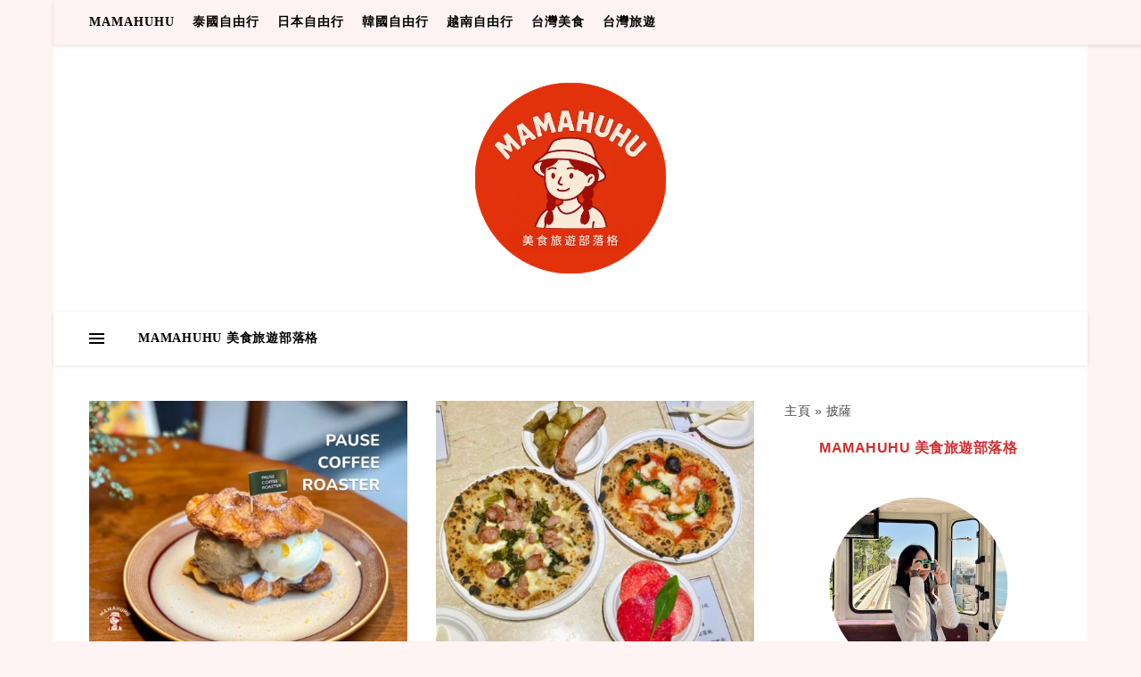

--- FILE ---
content_type: text/html; charset=UTF-8
request_url: https://mamahuhu.blog/tag/%E6%8A%AB%E8%96%A9/
body_size: 18091
content:
<!DOCTYPE html><html dir="ltr" lang="zh-TW" prefix="og: https://ogp.me/ns#"><head><meta charset="UTF-8"><meta name="viewport" content="width=device-width, initial-scale=1.0" /><link rel="profile" href="https://gmpg.org/xfn/11"><link media="all" href="https://mamahuhu.blog/wp-content/cache/autoptimize/css/autoptimize_448418eadf82f103e724de964c877b63.css" rel="stylesheet"><title>披薩</title><style>img:is([sizes="auto" i],[sizes^="auto," i]){contain-intrinsic-size:3000px 1500px}</style><meta name="robots" content="max-image-preview:large" /><meta name="google-site-verification" content="_sGGtYzTMlZborTcB2uUo6k6n-gaNcVcccd09C5WYi8" /><link rel="canonical" href="https://mamahuhu.blog/tag/%e6%8a%ab%e8%96%a9/" /><meta name="generator" content="All in One SEO (AIOSEO) 4.9.1.1" /> <script type="application/ld+json" class="aioseo-schema">{"@context":"https:\/\/schema.org","@graph":[{"@type":"BreadcrumbList","@id":"https:\/\/mamahuhu.blog\/tag\/%E6%8A%AB%E8%96%A9\/#breadcrumblist","itemListElement":[{"@type":"ListItem","@id":"https:\/\/mamahuhu.blog#listItem","position":1,"name":"\u4e3b\u9801","item":"https:\/\/mamahuhu.blog","nextItem":{"@type":"ListItem","@id":"https:\/\/mamahuhu.blog\/tag\/%e6%8a%ab%e8%96%a9\/#listItem","name":"\u62ab\u85a9"}},{"@type":"ListItem","@id":"https:\/\/mamahuhu.blog\/tag\/%e6%8a%ab%e8%96%a9\/#listItem","position":2,"name":"\u62ab\u85a9","previousItem":{"@type":"ListItem","@id":"https:\/\/mamahuhu.blog#listItem","name":"\u4e3b\u9801"}}]},{"@type":"CollectionPage","@id":"https:\/\/mamahuhu.blog\/tag\/%E6%8A%AB%E8%96%A9\/#collectionpage","url":"https:\/\/mamahuhu.blog\/tag\/%E6%8A%AB%E8%96%A9\/","name":"\u62ab\u85a9","inLanguage":"zh-TW","isPartOf":{"@id":"https:\/\/mamahuhu.blog\/#website"},"breadcrumb":{"@id":"https:\/\/mamahuhu.blog\/tag\/%E6%8A%AB%E8%96%A9\/#breadcrumblist"}},{"@type":"Person","@id":"https:\/\/mamahuhu.blog\/#person","name":"mamahuhu","image":{"@type":"ImageObject","@id":"https:\/\/mamahuhu.blog\/tag\/%E6%8A%AB%E8%96%A9\/#personImage","url":"https:\/\/secure.gravatar.com\/avatar\/20eb2d92bb8ead9f51ff067e3d0d383a5058d91cdc26e7462b700e344b08aef0?s=96&d=mm&r=g","width":96,"height":96,"caption":"mamahuhu"}},{"@type":"WebSite","@id":"https:\/\/mamahuhu.blog\/#website","url":"https:\/\/mamahuhu.blog\/","name":"MAMAHUHU \u7f8e\u98df\u65c5\u904a\u90e8\u843d\u683c","description":"\u7f8e\u98df\u65c5\u904a\u90e8\u843d\u683c","inLanguage":"zh-TW","publisher":{"@id":"https:\/\/mamahuhu.blog\/#person"}}]}</script> <link rel="alternate" type="application/rss+xml" title="訂閱《MAMAHUHU 美食旅遊部落格》&raquo; 資訊提供" href="https://mamahuhu.blog/feed/" /><link rel="alternate" type="application/rss+xml" title="訂閱《MAMAHUHU 美食旅遊部落格》&raquo; 留言的資訊提供" href="https://mamahuhu.blog/comments/feed/" /> <script type="text/javascript" id="wpp-js" src="https://mamahuhu.blog/wp-content/plugins/wordpress-popular-posts/assets/js/wpp.min.js?ver=7.3.6" data-sampling="0" data-sampling-rate="100" data-api-url="https://mamahuhu.blog/wp-json/wordpress-popular-posts" data-post-id="0" data-token="01bb2f3394" data-lang="0" data-debug="0"></script> <link rel="alternate" type="application/rss+xml" title="訂閱《MAMAHUHU 美食旅遊部落格》&raquo; 標籤〈披薩〉的資訊提供" href="https://mamahuhu.blog/tag/%e6%8a%ab%e8%96%a9/feed/" /><style>.lazyload,.lazyloading{max-width:100%}</style><style id='classic-theme-styles-inline-css' type='text/css'>/*! This file is auto-generated */
.wp-block-button__link{color:#fff;background-color:#32373c;border-radius:9999px;box-shadow:none;text-decoration:none;padding:calc(.667em + 2px) calc(1.333em + 2px);font-size:1.125em}.wp-block-file__button{background:#32373c;color:#fff;text-decoration:none}</style><style id='global-styles-inline-css' type='text/css'>:root{--wp--preset--aspect-ratio--square:1;--wp--preset--aspect-ratio--4-3:4/3;--wp--preset--aspect-ratio--3-4:3/4;--wp--preset--aspect-ratio--3-2:3/2;--wp--preset--aspect-ratio--2-3:2/3;--wp--preset--aspect-ratio--16-9:16/9;--wp--preset--aspect-ratio--9-16:9/16;--wp--preset--color--black:#000;--wp--preset--color--cyan-bluish-gray:#abb8c3;--wp--preset--color--white:#fff;--wp--preset--color--pale-pink:#f78da7;--wp--preset--color--vivid-red:#cf2e2e;--wp--preset--color--luminous-vivid-orange:#ff6900;--wp--preset--color--luminous-vivid-amber:#fcb900;--wp--preset--color--light-green-cyan:#7bdcb5;--wp--preset--color--vivid-green-cyan:#00d084;--wp--preset--color--pale-cyan-blue:#8ed1fc;--wp--preset--color--vivid-cyan-blue:#0693e3;--wp--preset--color--vivid-purple:#9b51e0;--wp--preset--gradient--vivid-cyan-blue-to-vivid-purple:linear-gradient(135deg,rgba(6,147,227,1) 0%,#9b51e0 100%);--wp--preset--gradient--light-green-cyan-to-vivid-green-cyan:linear-gradient(135deg,#7adcb4 0%,#00d082 100%);--wp--preset--gradient--luminous-vivid-amber-to-luminous-vivid-orange:linear-gradient(135deg,rgba(252,185,0,1) 0%,rgba(255,105,0,1) 100%);--wp--preset--gradient--luminous-vivid-orange-to-vivid-red:linear-gradient(135deg,rgba(255,105,0,1) 0%,#cf2e2e 100%);--wp--preset--gradient--very-light-gray-to-cyan-bluish-gray:linear-gradient(135deg,#eee 0%,#a9b8c3 100%);--wp--preset--gradient--cool-to-warm-spectrum:linear-gradient(135deg,#4aeadc 0%,#9778d1 20%,#cf2aba 40%,#ee2c82 60%,#fb6962 80%,#fef84c 100%);--wp--preset--gradient--blush-light-purple:linear-gradient(135deg,#ffceec 0%,#9896f0 100%);--wp--preset--gradient--blush-bordeaux:linear-gradient(135deg,#fecda5 0%,#fe2d2d 50%,#6b003e 100%);--wp--preset--gradient--luminous-dusk:linear-gradient(135deg,#ffcb70 0%,#c751c0 50%,#4158d0 100%);--wp--preset--gradient--pale-ocean:linear-gradient(135deg,#fff5cb 0%,#b6e3d4 50%,#33a7b5 100%);--wp--preset--gradient--electric-grass:linear-gradient(135deg,#caf880 0%,#71ce7e 100%);--wp--preset--gradient--midnight:linear-gradient(135deg,#020381 0%,#2874fc 100%);--wp--preset--font-size--small:13px;--wp--preset--font-size--medium:20px;--wp--preset--font-size--large:36px;--wp--preset--font-size--x-large:42px;--wp--preset--spacing--20:.44rem;--wp--preset--spacing--30:.67rem;--wp--preset--spacing--40:1rem;--wp--preset--spacing--50:1.5rem;--wp--preset--spacing--60:2.25rem;--wp--preset--spacing--70:3.38rem;--wp--preset--spacing--80:5.06rem;--wp--preset--shadow--natural:6px 6px 9px rgba(0,0,0,.2);--wp--preset--shadow--deep:12px 12px 50px rgba(0,0,0,.4);--wp--preset--shadow--sharp:6px 6px 0px rgba(0,0,0,.2);--wp--preset--shadow--outlined:6px 6px 0px -3px rgba(255,255,255,1),6px 6px rgba(0,0,0,1);--wp--preset--shadow--crisp:6px 6px 0px rgba(0,0,0,1)}:where(.is-layout-flex){gap:.5em}:where(.is-layout-grid){gap:.5em}body .is-layout-flex{display:flex}.is-layout-flex{flex-wrap:wrap;align-items:center}.is-layout-flex>:is(*,div){margin:0}body .is-layout-grid{display:grid}.is-layout-grid>:is(*,div){margin:0}:where(.wp-block-columns.is-layout-flex){gap:2em}:where(.wp-block-columns.is-layout-grid){gap:2em}:where(.wp-block-post-template.is-layout-flex){gap:1.25em}:where(.wp-block-post-template.is-layout-grid){gap:1.25em}.has-black-color{color:var(--wp--preset--color--black) !important}.has-cyan-bluish-gray-color{color:var(--wp--preset--color--cyan-bluish-gray) !important}.has-white-color{color:var(--wp--preset--color--white) !important}.has-pale-pink-color{color:var(--wp--preset--color--pale-pink) !important}.has-vivid-red-color{color:var(--wp--preset--color--vivid-red) !important}.has-luminous-vivid-orange-color{color:var(--wp--preset--color--luminous-vivid-orange) !important}.has-luminous-vivid-amber-color{color:var(--wp--preset--color--luminous-vivid-amber) !important}.has-light-green-cyan-color{color:var(--wp--preset--color--light-green-cyan) !important}.has-vivid-green-cyan-color{color:var(--wp--preset--color--vivid-green-cyan) !important}.has-pale-cyan-blue-color{color:var(--wp--preset--color--pale-cyan-blue) !important}.has-vivid-cyan-blue-color{color:var(--wp--preset--color--vivid-cyan-blue) !important}.has-vivid-purple-color{color:var(--wp--preset--color--vivid-purple) !important}.has-black-background-color{background-color:var(--wp--preset--color--black) !important}.has-cyan-bluish-gray-background-color{background-color:var(--wp--preset--color--cyan-bluish-gray) !important}.has-white-background-color{background-color:var(--wp--preset--color--white) !important}.has-pale-pink-background-color{background-color:var(--wp--preset--color--pale-pink) !important}.has-vivid-red-background-color{background-color:var(--wp--preset--color--vivid-red) !important}.has-luminous-vivid-orange-background-color{background-color:var(--wp--preset--color--luminous-vivid-orange) !important}.has-luminous-vivid-amber-background-color{background-color:var(--wp--preset--color--luminous-vivid-amber) !important}.has-light-green-cyan-background-color{background-color:var(--wp--preset--color--light-green-cyan) !important}.has-vivid-green-cyan-background-color{background-color:var(--wp--preset--color--vivid-green-cyan) !important}.has-pale-cyan-blue-background-color{background-color:var(--wp--preset--color--pale-cyan-blue) !important}.has-vivid-cyan-blue-background-color{background-color:var(--wp--preset--color--vivid-cyan-blue) !important}.has-vivid-purple-background-color{background-color:var(--wp--preset--color--vivid-purple) !important}.has-black-border-color{border-color:var(--wp--preset--color--black) !important}.has-cyan-bluish-gray-border-color{border-color:var(--wp--preset--color--cyan-bluish-gray) !important}.has-white-border-color{border-color:var(--wp--preset--color--white) !important}.has-pale-pink-border-color{border-color:var(--wp--preset--color--pale-pink) !important}.has-vivid-red-border-color{border-color:var(--wp--preset--color--vivid-red) !important}.has-luminous-vivid-orange-border-color{border-color:var(--wp--preset--color--luminous-vivid-orange) !important}.has-luminous-vivid-amber-border-color{border-color:var(--wp--preset--color--luminous-vivid-amber) !important}.has-light-green-cyan-border-color{border-color:var(--wp--preset--color--light-green-cyan) !important}.has-vivid-green-cyan-border-color{border-color:var(--wp--preset--color--vivid-green-cyan) !important}.has-pale-cyan-blue-border-color{border-color:var(--wp--preset--color--pale-cyan-blue) !important}.has-vivid-cyan-blue-border-color{border-color:var(--wp--preset--color--vivid-cyan-blue) !important}.has-vivid-purple-border-color{border-color:var(--wp--preset--color--vivid-purple) !important}.has-vivid-cyan-blue-to-vivid-purple-gradient-background{background:var(--wp--preset--gradient--vivid-cyan-blue-to-vivid-purple) !important}.has-light-green-cyan-to-vivid-green-cyan-gradient-background{background:var(--wp--preset--gradient--light-green-cyan-to-vivid-green-cyan) !important}.has-luminous-vivid-amber-to-luminous-vivid-orange-gradient-background{background:var(--wp--preset--gradient--luminous-vivid-amber-to-luminous-vivid-orange) !important}.has-luminous-vivid-orange-to-vivid-red-gradient-background{background:var(--wp--preset--gradient--luminous-vivid-orange-to-vivid-red) !important}.has-very-light-gray-to-cyan-bluish-gray-gradient-background{background:var(--wp--preset--gradient--very-light-gray-to-cyan-bluish-gray) !important}.has-cool-to-warm-spectrum-gradient-background{background:var(--wp--preset--gradient--cool-to-warm-spectrum) !important}.has-blush-light-purple-gradient-background{background:var(--wp--preset--gradient--blush-light-purple) !important}.has-blush-bordeaux-gradient-background{background:var(--wp--preset--gradient--blush-bordeaux) !important}.has-luminous-dusk-gradient-background{background:var(--wp--preset--gradient--luminous-dusk) !important}.has-pale-ocean-gradient-background{background:var(--wp--preset--gradient--pale-ocean) !important}.has-electric-grass-gradient-background{background:var(--wp--preset--gradient--electric-grass) !important}.has-midnight-gradient-background{background:var(--wp--preset--gradient--midnight) !important}.has-small-font-size{font-size:var(--wp--preset--font-size--small) !important}.has-medium-font-size{font-size:var(--wp--preset--font-size--medium) !important}.has-large-font-size{font-size:var(--wp--preset--font-size--large) !important}.has-x-large-font-size{font-size:var(--wp--preset--font-size--x-large) !important}:where(.wp-block-post-template.is-layout-flex){gap:1.25em}:where(.wp-block-post-template.is-layout-grid){gap:1.25em}:where(.wp-block-columns.is-layout-flex){gap:2em}:where(.wp-block-columns.is-layout-grid){gap:2em}:root :where(.wp-block-pullquote){font-size:1.5em;line-height:1.6}</style><style id='ez-toc-inline-css' type='text/css'>div#ez-toc-container .ez-toc-title{font-size:120%}div#ez-toc-container .ez-toc-title{font-weight:700}div#ez-toc-container ul li,div#ez-toc-container ul li a{font-size:95%}div#ez-toc-container ul li,div#ez-toc-container ul li a{font-weight:500}div#ez-toc-container nav ul ul li{font-size:90%}.ez-toc-box-title{font-weight:700;margin-bottom:10px;text-align:center;text-transform:uppercase;letter-spacing:1px;color:#666;padding-bottom:5px;position:absolute;top:-4%;left:5%;background-color:inherit;transition:top .3s ease}.ez-toc-box-title.toc-closed{top:-25%}.ez-toc-container-direction{direction:ltr}.ez-toc-counter ul{counter-reset:item}.ez-toc-counter nav ul li a:before{content:counters(item,'.',decimal) '. ';display:inline-block;counter-increment:item;flex-grow:0;flex-shrink:0;margin-right:.2em;float:left}.ez-toc-widget-direction{direction:ltr}.ez-toc-widget-container ul{counter-reset:item}.ez-toc-widget-container nav ul li a:before{content:counters(item,'.',decimal) '. ';display:inline-block;counter-increment:item;flex-grow:0;flex-shrink:0;margin-right:.2em;float:left}</style><style id='kadence-blocks-advancedheading-inline-css' type='text/css'>.wp-block-kadence-advancedheading mark{background:0 0;border-style:solid;border-width:0}.wp-block-kadence-advancedheading mark.kt-highlight{color:#f76a0c}.kb-adv-heading-icon{display:inline-flex;justify-content:center;align-items:center}.is-layout-constrained>.kb-advanced-heading-link{display:block}.kb-screen-reader-text{position:absolute;width:1px;height:1px;padding:0;margin:-1px;overflow:hidden;clip:rect(0,0,0,0)}</style><style id='kadence-blocks-global-variables-inline-css' type='text/css'>:root{--global-kb-font-size-sm:clamp(.8rem,.73rem + .217vw,.9rem);--global-kb-font-size-md:clamp(1.1rem,.995rem + .326vw,1.25rem);--global-kb-font-size-lg:clamp(1.75rem,1.576rem + .543vw,2rem);--global-kb-font-size-xl:clamp(2.25rem,1.728rem + 1.63vw,3rem);--global-kb-font-size-xxl:clamp(2.5rem,1.456rem + 3.26vw,4rem);--global-kb-font-size-xxxl:clamp(2.75rem,.489rem + 7.065vw,6rem)}:root{--global-palette1:#3182ce;--global-palette2:#2b6cb0;--global-palette3:#1a202c;--global-palette4:#2d3748;--global-palette5:#4a5568;--global-palette6:#718096;--global-palette7:#edf2f7;--global-palette8:#f7fafc;--global-palette9:#fff}</style><style id='kadence_blocks_css-inline-css' type='text/css'>.kadence-column9049_4455e7-d7>.kt-inside-inner-col{display:flex}.kadence-column9049_4455e7-d7>.kt-inside-inner-col{padding-top:30px;padding-bottom:25px;padding-left:25px}.kadence-column9049_4455e7-d7>.kt-inside-inner-col{border-top:1px dashed #cf2e2e;border-right:1px dashed #cf2e2e;border-bottom:1px dashed #cf2e2e;border-left:1px dashed #cf2e2e}.kadence-column9049_4455e7-d7>.kt-inside-inner-col,.kadence-column9049_4455e7-d7>.kt-inside-inner-col:before{border-top-left-radius:10px;border-top-right-radius:10px;border-bottom-right-radius:10px;border-bottom-left-radius:10px}.kadence-column9049_4455e7-d7>.kt-inside-inner-col{column-gap:var(--global-kb-gap-sm,1rem)}.kadence-column9049_4455e7-d7>.kt-inside-inner-col{flex-direction:column;align-items:flex-start}.kadence-column9049_4455e7-d7>.kt-inside-inner-col>.kb-image-is-ratio-size{align-self:stretch}.kadence-column9049_4455e7-d7>.kt-inside-inner-col>.wp-block-kadence-advancedgallery{align-self:stretch}.kadence-column9049_4455e7-d7>.kt-inside-inner-col>.aligncenter{width:100%}.kadence-column9049_4455e7-d7>.kt-inside-inner-col{background-color:#fdf7f6}.kadence-column9049_4455e7-d7,.kt-inside-inner-col>.kadence-column9049_4455e7-d7:not(.specificity){margin-top:var(--global-kb-spacing-md,2rem);margin-bottom:var(--global-kb-spacing-md,2rem);margin-left:0}@media all and (max-width:1024px){.kadence-column9049_4455e7-d7>.kt-inside-inner-col{padding-top:20px;padding-right:20px;padding-bottom:20px;padding-left:20px;border-top:1px dashed #cf2e2e;border-right:1px dashed #cf2e2e;border-bottom:1px dashed #cf2e2e;border-left:1px dashed #cf2e2e;flex-direction:column;justify-content:center;align-items:flex-start}}@media all and (max-width:767px){.kadence-column9049_4455e7-d7>.kt-inside-inner-col{padding-top:20px;padding-right:0;padding-bottom:20px;padding-left:20px;border-top:1px dashed #cf2e2e;border-right:1px dashed #cf2e2e;border-bottom:1px dashed #cf2e2e;border-left:1px dashed #cf2e2e;flex-direction:column;justify-content:center;align-items:flex-start}}.wp-block-kadence-advancedheading.kt-adv-heading9049_0541b9-50,.wp-block-kadence-advancedheading.kt-adv-heading9049_0541b9-50[data-kb-block=kb-adv-heading9049_0541b9-50]{padding-left:var(--global-kb-spacing-xs,1rem);margin-bottom:22px;font-size:18px}.wp-block-kadence-advancedheading.kt-adv-heading9049_0541b9-50 mark.kt-highlight,.wp-block-kadence-advancedheading.kt-adv-heading9049_0541b9-50[data-kb-block=kb-adv-heading9049_0541b9-50] mark.kt-highlight{-webkit-box-decoration-break:clone;box-decoration-break:clone}@media all and (max-width:767px){.wp-block-kadence-advancedheading.kt-adv-heading9049_0541b9-50,.wp-block-kadence-advancedheading.kt-adv-heading9049_0541b9-50[data-kb-block=kb-adv-heading9049_0541b9-50]{padding-left:0;font-size:18px}}.wp-block-kadence-advancedheading.kt-adv-heading9049_4ca41a-f3,.wp-block-kadence-advancedheading.kt-adv-heading9049_4ca41a-f3[data-kb-block=kb-adv-heading9049_4ca41a-f3]{padding-left:var(--global-kb-spacing-xs,1rem);margin-bottom:var(--global-kb-spacing-xs,1rem);font-size:17px}.wp-block-kadence-advancedheading.kt-adv-heading9049_4ca41a-f3 mark.kt-highlight,.wp-block-kadence-advancedheading.kt-adv-heading9049_4ca41a-f3[data-kb-block=kb-adv-heading9049_4ca41a-f3] mark.kt-highlight{-webkit-box-decoration-break:clone;box-decoration-break:clone}@media all and (max-width:767px){.wp-block-kadence-advancedheading.kt-adv-heading9049_4ca41a-f3,.wp-block-kadence-advancedheading.kt-adv-heading9049_4ca41a-f3[data-kb-block=kb-adv-heading9049_4ca41a-f3]{padding-left:0;font-size:16px}}.wp-block-kadence-iconlist.kt-svg-icon-list-items9049_3f3287-a3:not(.this-stops-third-party-issues){margin-top:0;margin-bottom:0}.wp-block-kadence-iconlist.kt-svg-icon-list-items9049_3f3287-a3 ul.kt-svg-icon-list:not(.this-prevents-issues):not(.this-stops-third-party-issues):not(.tijsloc){margin-bottom:26px;padding-left:var(--global-kb-spacing-xs,1rem)}.wp-block-kadence-iconlist.kt-svg-icon-list-items9049_3f3287-a3 ul.kt-svg-icon-list{grid-row-gap:12px}.wp-block-kadence-iconlist.kt-svg-icon-list-items9049_3f3287-a3 .kb-svg-icon-wrap{font-size:62px}.wp-block-kadence-iconlist.kt-svg-icon-list-items9049_3f3287-a3 ul.kt-svg-icon-list .kt-svg-icon-list-item-wrap .kt-svg-icon-list-single{margin-right:5px}.kt-svg-icon-list-items9049_3f3287-a3 ul.kt-svg-icon-list .kt-svg-icon-list-item-wrap,.kt-svg-icon-list-items9049_3f3287-a3 ul.kt-svg-icon-list .kt-svg-icon-list-item-wrap a{line-height:22px;letter-spacing:.5px}@media all and (max-width:767px){.wp-block-kadence-iconlist.kt-svg-icon-list-items9049_3f3287-a3 ul.kt-svg-icon-list:not(.this-prevents-issues):not(.this-stops-third-party-issues):not(.tijsloc){padding-left:3px}.wp-block-kadence-iconlist.kt-svg-icon-list-items9049_3f3287-a3 .kb-svg-icon-wrap{font-size:8px}.kt-svg-icon-list-items9049_3f3287-a3 ul.kt-svg-icon-list .kt-svg-icon-list-item-wrap,.kt-svg-icon-list-items9049_3f3287-a3 ul.kt-svg-icon-list .kt-svg-icon-list-item-wrap a{font-size:15px;line-height:22px}}.kt-svg-icon-list-item-9049_4a36fb-14 .kt-svg-icon-list-single{font-size:7px !important;color:rgba(0,0,0,.8) !important}.kt-svg-icon-list-item-9049_4a36fb-14 .kt-svg-icon-list-text mark.kt-highlight{background-color:unset;font-size:var(--global-kb-font-size-md,1.25rem);color:#f76a0c;-webkit-box-decoration-break:clone;box-decoration-break:clone}.kt-svg-icon-list-item-9049_e74cf7-25 .kt-svg-icon-list-single{font-size:7px !important;color:rgba(0,0,0,.8) !important}.kt-svg-icon-list-item-9049_e74cf7-25 .kt-svg-icon-list-text mark.kt-highlight{background-color:unset;font-size:var(--global-kb-font-size-md,1.25rem);color:#f76a0c;-webkit-box-decoration-break:clone;box-decoration-break:clone}.kt-svg-icon-list-item-9049_0561e2-34 .kt-svg-icon-list-single{font-size:7px !important;color:rgba(0,0,0,.8) !important}.kt-svg-icon-list-item-9049_0561e2-34 .kt-svg-icon-list-text mark.kt-highlight{background-color:unset;line-height:5px;color:#f76a0c;-webkit-box-decoration-break:clone;box-decoration-break:clone}.kt-svg-icon-list-item-9049_ed843f-a6 .kt-svg-icon-list-single{font-size:7px !important}.kt-svg-icon-list-item-9049_ed843f-a6 .kt-svg-icon-list-text mark.kt-highlight{background-color:unset;font-size:var(--global-kb-font-size-md,1.25rem);color:#f76a0c;-webkit-box-decoration-break:clone;box-decoration-break:clone}.kt-svg-icon-list-item-9049_ed8a7d-d8 .kt-svg-icon-list-single{font-size:7px !important}.kt-svg-icon-list-item-9049_ed8a7d-d8 .kt-svg-icon-list-text mark.kt-highlight{background-color:unset;font-size:var(--global-kb-font-size-md,1.25rem);color:#f76a0c;-webkit-box-decoration-break:clone;box-decoration-break:clone}.kt-svg-icon-list-item-9049_e6d157-6d .kt-svg-icon-list-single{font-size:7px !important}.kt-svg-icon-list-item-9049_e6d157-6d .kt-svg-icon-list-text mark.kt-highlight{background-color:unset;font-size:var(--global-kb-font-size-md,1.25rem);color:#f76a0c;-webkit-box-decoration-break:clone;box-decoration-break:clone}.kt-svg-icon-list-item-9049_213445-20 .kt-svg-icon-list-single{font-size:7px !important}.kt-svg-icon-list-item-9049_213445-20 .kt-svg-icon-list-text mark.kt-highlight{background-color:unset;font-size:var(--global-kb-font-size-md,1.25rem);color:#f76a0c;-webkit-box-decoration-break:clone;box-decoration-break:clone}.wp-block-kadence-advancedheading.kt-adv-heading9049_458bfb-2d,.wp-block-kadence-advancedheading.kt-adv-heading9049_458bfb-2d[data-kb-block=kb-adv-heading9049_458bfb-2d]{padding-left:var(--global-kb-spacing-xs,1rem);margin-bottom:var(--global-kb-spacing-xs,1rem);font-size:17px}.wp-block-kadence-advancedheading.kt-adv-heading9049_458bfb-2d mark.kt-highlight,.wp-block-kadence-advancedheading.kt-adv-heading9049_458bfb-2d[data-kb-block=kb-adv-heading9049_458bfb-2d] mark.kt-highlight{-webkit-box-decoration-break:clone;box-decoration-break:clone}@media all and (max-width:767px){.wp-block-kadence-advancedheading.kt-adv-heading9049_458bfb-2d,.wp-block-kadence-advancedheading.kt-adv-heading9049_458bfb-2d[data-kb-block=kb-adv-heading9049_458bfb-2d]{padding-left:0;font-size:16px}}.wp-block-kadence-iconlist.kt-svg-icon-list-items9049_059244-9d:not(.this-stops-third-party-issues){margin-top:0;margin-bottom:0}.wp-block-kadence-iconlist.kt-svg-icon-list-items9049_059244-9d ul.kt-svg-icon-list:not(.this-prevents-issues):not(.this-stops-third-party-issues):not(.tijsloc){margin-bottom:var(--global-kb-spacing-sm,1.5rem);padding-left:var(--global-kb-spacing-xs,1rem)}.wp-block-kadence-iconlist.kt-svg-icon-list-items9049_059244-9d ul.kt-svg-icon-list{grid-row-gap:12px}.wp-block-kadence-iconlist.kt-svg-icon-list-items9049_059244-9d .kb-svg-icon-wrap{font-size:62px}.wp-block-kadence-iconlist.kt-svg-icon-list-items9049_059244-9d ul.kt-svg-icon-list .kt-svg-icon-list-item-wrap .kt-svg-icon-list-single{margin-right:5px}.kt-svg-icon-list-items9049_059244-9d ul.kt-svg-icon-list .kt-svg-icon-list-item-wrap,.kt-svg-icon-list-items9049_059244-9d ul.kt-svg-icon-list .kt-svg-icon-list-item-wrap a{line-height:22px;letter-spacing:.5px}@media all and (max-width:767px){.wp-block-kadence-iconlist.kt-svg-icon-list-items9049_059244-9d ul.kt-svg-icon-list:not(.this-prevents-issues):not(.this-stops-third-party-issues):not(.tijsloc){padding-left:3px}.wp-block-kadence-iconlist.kt-svg-icon-list-items9049_059244-9d .kb-svg-icon-wrap{font-size:8px}.kt-svg-icon-list-items9049_059244-9d ul.kt-svg-icon-list .kt-svg-icon-list-item-wrap,.kt-svg-icon-list-items9049_059244-9d ul.kt-svg-icon-list .kt-svg-icon-list-item-wrap a{font-size:15px;line-height:22px}}.kt-svg-icon-list-item-9049_25737e-d1 .kt-svg-icon-list-single{font-size:7px !important}.kt-svg-icon-list-item-9049_25737e-d1 .kt-svg-icon-list-text mark.kt-highlight{background-color:unset;color:#f76a0c;-webkit-box-decoration-break:clone;box-decoration-break:clone}.kt-svg-icon-list-item-9049_6a2e76-13 .kt-svg-icon-list-single{font-size:7px !important;color:rgba(0,0,0,.8) !important}.kt-svg-icon-list-item-9049_6a2e76-13 .kt-svg-icon-list-text mark.kt-highlight{background-color:unset;font-size:var(--global-kb-font-size-md,1.25rem);color:#f76a0c;-webkit-box-decoration-break:clone;box-decoration-break:clone}.kt-svg-icon-list-item-9049_4562af-b8 .kt-svg-icon-list-single{font-size:7px !important;color:rgba(0,0,0,.8) !important}.kt-svg-icon-list-item-9049_4562af-b8 .kt-svg-icon-list-text mark.kt-highlight{background-color:unset;font-size:var(--global-kb-font-size-md,1.25rem);color:#f76a0c;-webkit-box-decoration-break:clone;box-decoration-break:clone}.kt-svg-icon-list-item-9049_6af5d9-15 .kt-svg-icon-list-single{font-size:7px !important;color:rgba(0,0,0,.8) !important}.kt-svg-icon-list-item-9049_6af5d9-15 .kt-svg-icon-list-text mark.kt-highlight{background-color:unset;font-size:var(--global-kb-font-size-md,1.25rem);color:#f76a0c;-webkit-box-decoration-break:clone;box-decoration-break:clone}.kt-svg-icon-list-item-9049_9ad78b-9e .kt-svg-icon-list-single{font-size:7px !important;color:rgba(0,0,0,.8) !important}.kt-svg-icon-list-item-9049_9ad78b-9e .kt-svg-icon-list-text mark.kt-highlight{background-color:unset;font-size:var(--global-kb-font-size-md,1.25rem);color:#f76a0c;-webkit-box-decoration-break:clone;box-decoration-break:clone}.kt-svg-icon-list-item-9049_00dc59-03 .kt-svg-icon-list-single{font-size:7px !important;color:rgba(0,0,0,.8) !important}.kt-svg-icon-list-item-9049_00dc59-03 .kt-svg-icon-list-text mark.kt-highlight{background-color:unset;font-size:var(--global-kb-font-size-md,1.25rem);color:#f76a0c;-webkit-box-decoration-break:clone;box-decoration-break:clone}.wp-block-kadence-advancedbtn.kb-btns9049_3e85fd-4d{padding-left:8px;gap:var(--global-kb-gap-none,0rem);justify-content:flex-start}@media all and (max-width:767px){.wp-block-kadence-advancedbtn.kb-btns9049_3e85fd-4d{padding-left:4px;justify-content:flex-start}}ul.menu .wp-block-kadence-advancedbtn .kb-btn9049_b177e7-b5.kb-button{width:initial}.wp-block-kadence-advancedbtn .kb-btn9049_b177e7-b5.kb-button{color:#fff;background:#26bec9;font-size:15px;letter-spacing:1px;text-transform:none;border-top-left-radius:5px;border-top-right-radius:5px;border-bottom-right-radius:5px;border-bottom-left-radius:5px;border-top-color:var(--global-palette1,#3182ce);border-top-style:solid;border-right-color:var(--global-palette1,#3182ce);border-right-style:solid;border-bottom-color:var(--global-palette1,#3182ce);border-bottom-style:solid;border-left-color:var(--global-palette1,#3182ce);border-left-style:solid;padding-top:var(--global-kb-spacing-xxs,.5rem);padding-bottom:var(--global-kb-spacing-xxs,.5rem);margin-top:var(--global-kb-spacing-xxs,.5rem);margin-right:var(--global-kb-spacing-xxs,.5rem);margin-bottom:var(--global-kb-spacing-xxs,.5rem);margin-left:var(--global-kb-spacing-xxs,.5rem);box-shadow:1px 1px 2px 0px rgba(0,0,0,.2)}.wp-block-kadence-advancedbtn .kb-btn9049_b177e7-b5.kb-button:hover,.wp-block-kadence-advancedbtn .kb-btn9049_b177e7-b5.kb-button:focus{color:var(--global-palette9,#fff);background:#1ba1a9}@media all and (max-width:1024px){.wp-block-kadence-advancedbtn .kb-btn9049_b177e7-b5.kb-button{border-top-color:var(--global-palette1,#3182ce);border-top-style:solid;border-right-color:var(--global-palette1,#3182ce);border-right-style:solid;border-bottom-color:var(--global-palette1,#3182ce);border-bottom-style:solid;border-left-color:var(--global-palette1,#3182ce);border-left-style:solid}}@media all and (max-width:767px){.wp-block-kadence-advancedbtn .kb-btn9049_b177e7-b5.kb-button{border-top-color:var(--global-palette1,#3182ce);border-top-style:solid;border-right-color:var(--global-palette1,#3182ce);border-right-style:solid;border-bottom-color:var(--global-palette1,#3182ce);border-bottom-style:solid;border-left-color:var(--global-palette1,#3182ce);border-left-style:solid}}ul.menu .wp-block-kadence-advancedbtn .kb-btn9049_e6c81c-8f.kb-button{width:initial}.wp-block-kadence-advancedbtn .kb-btn9049_e6c81c-8f.kb-button{color:#fff;background:#ff5b00;font-size:15px;letter-spacing:1px;text-transform:uppercase;border-top-left-radius:5px;border-top-right-radius:5px;border-bottom-right-radius:5px;border-bottom-left-radius:5px;border-top-color:var(--global-palette1,#3182ce);border-top-style:solid;border-right-color:var(--global-palette1,#3182ce);border-right-style:solid;border-bottom-color:var(--global-palette1,#3182ce);border-bottom-style:solid;border-left-color:var(--global-palette1,#3182ce);border-left-style:solid;padding-top:var(--global-kb-spacing-xxs,.5rem);padding-bottom:var(--global-kb-spacing-xxs,.5rem);margin-top:var(--global-kb-spacing-xxs,.5rem);margin-right:var(--global-kb-spacing-xxs,.5rem);margin-bottom:var(--global-kb-spacing-xxs,.5rem);margin-left:var(--global-kb-spacing-xxs,.5rem);box-shadow:1px 1px 2px 0px rgba(0,0,0,.2)}.wp-block-kadence-advancedbtn .kb-btn9049_e6c81c-8f.kb-button:hover,.wp-block-kadence-advancedbtn .kb-btn9049_e6c81c-8f.kb-button:focus{color:var(--global-palette9,#fff);background:#cc4900;border-top-color:var(--global-palette1,#3182ce);border-top-style:solid;border-right-color:var(--global-palette1,#3182ce);border-right-style:solid;border-bottom-color:var(--global-palette1,#3182ce);border-bottom-style:solid;border-left-color:var(--global-palette1,#3182ce);border-left-style:solid}@media all and (max-width:1024px){.wp-block-kadence-advancedbtn .kb-btn9049_e6c81c-8f.kb-button{border-top-color:var(--global-palette1,#3182ce);border-top-style:solid;border-right-color:var(--global-palette1,#3182ce);border-right-style:solid;border-bottom-color:var(--global-palette1,#3182ce);border-bottom-style:solid;border-left-color:var(--global-palette1,#3182ce);border-left-style:solid}}@media all and (max-width:1024px){.wp-block-kadence-advancedbtn .kb-btn9049_e6c81c-8f.kb-button:hover,.wp-block-kadence-advancedbtn .kb-btn9049_e6c81c-8f.kb-button:focus{border-top-color:var(--global-palette1,#3182ce);border-top-style:solid;border-right-color:var(--global-palette1,#3182ce);border-right-style:solid;border-bottom-color:var(--global-palette1,#3182ce);border-bottom-style:solid;border-left-color:var(--global-palette1,#3182ce);border-left-style:solid}}@media all and (max-width:767px){.wp-block-kadence-advancedbtn .kb-btn9049_e6c81c-8f.kb-button{border-top-color:var(--global-palette1,#3182ce);border-top-style:solid;border-right-color:var(--global-palette1,#3182ce);border-right-style:solid;border-bottom-color:var(--global-palette1,#3182ce);border-bottom-style:solid;border-left-color:var(--global-palette1,#3182ce);border-left-style:solid}.wp-block-kadence-advancedbtn .kb-btn9049_e6c81c-8f.kb-button:hover,.wp-block-kadence-advancedbtn .kb-btn9049_e6c81c-8f.kb-button:focus{border-top-color:var(--global-palette1,#3182ce);border-top-style:solid;border-right-color:var(--global-palette1,#3182ce);border-right-style:solid;border-bottom-color:var(--global-palette1,#3182ce);border-bottom-style:solid;border-left-color:var(--global-palette1,#3182ce);border-left-style:solid}}</style> <script type="text/javascript" id="qubely_local_script-js-extra">var qubely_urls={"plugin":"https:\/\/mamahuhu.blog\/wp-content\/plugins\/qubely\/","ajax":"https:\/\/mamahuhu.blog\/wp-admin\/admin-ajax.php","nonce":"1dab7af960","actual_url":"mamahuhu.blog"};</script> <script type="text/javascript" id="qubely_container_width-js-extra">var qubely_container_width={"sm":"540","md":"720","lg":"960","xl":"1140"};</script> <script type="text/javascript" src="https://mamahuhu.blog/wp-includes/js/jquery/jquery.min.js?ver=3.7.1" id="jquery-core-js"></script> <link rel="https://api.w.org/" href="https://mamahuhu.blog/wp-json/" /><link rel="alternate" title="JSON" type="application/json" href="https://mamahuhu.blog/wp-json/wp/v2/tags/98" /><link rel="EditURI" type="application/rsd+xml" title="RSD" href="https://mamahuhu.blog/xmlrpc.php?rsd" /><meta name="generator" content="WordPress 6.8.3" />  <script async src="https://www.googletagmanager.com/gtag/js?id=G-GZ77XN7DST"></script> <script>window.dataLayer=window.dataLayer||[];function gtag(){dataLayer.push(arguments);}
gtag('js',new Date());gtag('config','G-GZ77XN7DST');</script>  <script async src="https://www.googletagmanager.com/gtag/js?id=G-GZ77XN7DST"></script> <script>window.dataLayer=window.dataLayer||[];function gtag(){dataLayer.push(arguments);}
gtag('js',new Date());gtag('config','G-GZ77XN7DST');</script> <meta name="google-site-verification" content="_sGGtYzTMlZborTcB2uUo6k6n-gaNcVcccd09C5WYi8" /> <script data-ad-client="ca-pub-1589888345189943" async src="https://pagead2.googlesyndication.com/pagead/js/adsbygoogle.js"></script>  <script>(function(w,d,s,l,i){w[l]=w[l]||[];w[l].push({'gtm.start':new Date().getTime(),event:'gtm.js'});var f=d.getElementsByTagName(s)[0],j=d.createElement(s),dl=l!='dataLayer'?'&l='+l:'';j.async=true;j.src='https://www.googletagmanager.com/gtm.js?id='+i+dl;f.parentNode.insertBefore(j,f);})(window,document,'script','dataLayer','GTM-K8FV6RF');</script> <meta name='impact-site-verification' value='ef6f7dad-387d-4be6-9e7d-0d4d309d745e' /><meta name="robots" content="max-image-preview:large"><style id="wplmi-inline-css" type="text/css">.post-content p.post-meta-info{text-align:center !important;font-size:12px !important;color:#555 !important}</style><link rel="dns-prefetch" href="//www.googletagmanager.com"><link rel="dns-prefetch" href="//pagead2.googlesyndication.com"><link rel="dns-prefetch" href="//analytics.google.com"><link rel="dns-prefetch" href="//googleads.g.doubleclick.net"><link rel="dns-prefetch" href="//fundingchoicesmessages.google.com"><link rel="dns-prefetch" href="//epl.adtrafficquality.google"><link rel="dns-prefetch" href="//ep2.adtrafficquality.google"><link rel="dns-prefetch" href="//www.google.com"><link rel="dns-prefetch" href="//kkpartners.kkday.com"><link rel="dns-prefetch" href="//affiliate.klook.com"><link rel="dns-prefetch" href="//cdn.klook.com"><link rel="dns-prefetch" href="//agoda.tp.st"><link rel="dns-prefetch" href="//trip.tp.st"><link rel="dns-prefetch" href="//skyscanner.pxf.io"><link rel="preconnect" href="https://www.googletagmanager.com" crossorigin><link rel="preconnect" href="https://pagead2.googlesyndication.com" crossorigin><link rel="preconnect" href="https://analytics.google.com" crossorigin><link rel="preconnect" href="https://googleads.g.doubleclick.net" crossorigin><link rel="preconnect" href="https://fundingchoicesmessages.google.com" crossorigin><link rel="preconnect" href="https://epl.adtrafficquality.google" crossorigin><link rel="preconnect" href="https://ep2.adtrafficquality.google" crossorigin><link rel="preconnect" href="https://www.google.com" crossorigin><link rel="preconnect" href="https://kkpartners.kkday.com" crossorigin><link rel="preconnect" href="https://affiliate.klook.com" crossorigin><link rel="preconnect" href="https://cdn.klook.com" crossorigin><link rel="preconnect" href="https://agoda.tp.st" crossorigin><link rel="preconnect" href="https://trip.tp.st" crossorigin><link rel="preconnect" href="https://skyscanner.pxf.io" crossorigin><style id="wpp-loading-animation-styles">@-webkit-keyframes bgslide{from{background-position-x:0}to{background-position-x:-200%}}@keyframes bgslide{from{background-position-x:0}to{background-position-x:-200%}}.wpp-widget-block-placeholder,.wpp-shortcode-placeholder{margin:0 auto;width:60px;height:3px;background:#dd3737;background:linear-gradient(90deg,#dd3737 0%,#571313 10%,#dd3737 100%);background-size:200% auto;border-radius:3px;-webkit-animation:bgslide 1s infinite linear;animation:bgslide 1s infinite linear}</style> <script>document.documentElement.className=document.documentElement.className.replace('no-js','js');</script> <style id="bard_dynamic_css">#top-bar{background-color:#fff}#top-bar a{color:#000}#top-bar a:hover,#top-bar li.current-menu-item>a,#top-bar li.current-menu-ancestor>a,#top-bar .sub-menu li.current-menu-item>a,#top-bar .sub-menu li.current-menu-ancestor>a{color:#d10a1c}#top-menu .sub-menu,#top-menu .sub-menu a{background-color:#fff;border-color:rgba(0,0,0,.05)}.header-logo a,.site-description,.header-socials-icon{color:#111}.site-description:before,.site-description:after{background:#111}.header-logo a:hover,.header-socials-icon:hover{color:#dbdbdb}.entry-header{background-color:#fff}#main-nav{background-color:#fff;box-shadow:0px 1px 5px rgba(0,0,0,.1)}#main-nav a,#main-nav i,#main-nav #s{color:#000}.main-nav-sidebar div span,.sidebar-alt-close-btn span,.btn-tooltip{background-color:#000}.btn-tooltip:before{border-top-color:#000}#main-nav a:hover,#main-nav i:hover,#main-nav li.current-menu-item>a,#main-nav li.current-menu-ancestor>a,#main-nav .sub-menu li.current-menu-item>a,#main-nav .sub-menu li.current-menu-ancestor>a{color:#d10a1c}.main-nav-sidebar:hover div span{background-color:#d10a1c}#main-menu .sub-menu,#main-menu .sub-menu a{background-color:#fff;border-color:rgba(0,0,0,.05)}#main-nav #s{background-color:#fff}#main-nav #s::-webkit-input-placeholder{color:rgba(0,0,0,.7)}#main-nav #s::-moz-placeholder{color:rgba(0,0,0,.7)}#main-nav #s:-ms-input-placeholder{color:rgba(0,0,0,.7)}#main-nav #s:-moz-placeholder{color:rgba(0,0,0,.7)}.sidebar-alt,.main-content,.featured-slider-area,#featured-links,.page-content select,.page-content input,.page-content textarea{background-color:#fff}.featured-link .cv-inner{border-color:rgba(255,255,255,.4)}.featured-link:hover .cv-inner{border-color:rgba(255,255,255,.8)}#featured-links h6{background-color:#fff;color:#000}.page-content,.page-content select,.page-content input,.page-content textarea,.page-content .post-author a,.page-content .bard-widget a,.page-content .comment-author{color:#464646}.page-content h1,.page-content h2,.page-content h3,.page-content h4,.page-content h5,.page-content h6,.page-content .post-title a,.page-content .post-author a,.page-content .author-description h3 a,.page-content .related-posts h5 a,.page-content .blog-pagination .previous-page a,.page-content .blog-pagination .next-page a,blockquote,.page-content .post-share a,.page-content .read-more a{color:#030303}.widget_wysija .widget-title h4:after{background-color:#030303}.page-content .read-more a:hover,.page-content .post-title a:hover{color:rgba(3,3,3,.75)}.page-content .post-author,.page-content .post-comments,.page-content .post-date,.page-content .post-meta,.page-content .post-meta a,.page-content .related-post-date,.page-content .comment-meta a,.page-content .author-share a,.page-content .post-tags a,.page-content .tagcloud a,.widget_categories li,.widget_archive li,.ahse-subscribe-box p,.rpwwt-post-author,.rpwwt-post-categories,.rpwwt-post-date,.rpwwt-post-comments-number,.copyright-info,#page-footer .copyright-info a,.footer-menu-container,#page-footer .footer-menu-container a,.single-navigation span,.comment-notes{color:#a1a1a1}.page-content input::-webkit-input-placeholder{color:#a1a1a1}.page-content input::-moz-placeholder{color:#a1a1a1}.page-content input:-ms-input-placeholder{color:#a1a1a1}.page-content input:-moz-placeholder{color:#a1a1a1}a,.post-categories,#page-wrap .bard-widget.widget_text a,.scrolltop,.required{color:#d10a1c}.ps-container>.ps-scrollbar-y-rail>.ps-scrollbar-y,.read-more a:after{background:#d10a1c}a:hover,.scrolltop:hover{color:rgba(209,10,28,.8)}blockquote{border-color:#d10a1c}.widget-title h4{border-top-color:#d10a1c}::-moz-selection{color:#fff;background:#d10a1c}::selection{color:#fff;background:#d10a1c}.page-content .post-footer,.blog-list-style,.page-content .author-description,.page-content .related-posts,.page-content .entry-comments,.page-content .bard-widget li,.page-content #wp-calendar,.page-content #wp-calendar caption,.page-content #wp-calendar tbody td,.page-content .widget_nav_menu li a,.page-content .tagcloud a,.page-content select,.page-content input,.page-content textarea,.post-tags a,.gallery-caption,.wp-caption-text,table tr,table th,table td,pre,.single-navigation{border-color:#e8e8e8}#main-menu>li:after,.border-divider,hr{background-color:#e8e8e8}.widget_search .svg-fa-wrap,.widget_search #searchsubmit,.wp-block-search button,.page-content .submit,.page-content .blog-pagination.numeric a,.page-content .post-password-form input[type=submit],.page-content .wpcf7 [type=submit]{color:#fff;background-color:#333}.page-content .submit:hover,.page-content .blog-pagination.numeric a:hover,.page-content .blog-pagination.numeric span,.page-content .bard-subscribe-box input[type=submit],.page-content .widget_wysija input[type=submit],.page-content .post-password-form input[type=submit]:hover,.page-content .wpcf7 [type=submit]:hover{color:#fff;background-color:#d10a1c}.image-overlay,#infscr-loading,.page-content h4.image-overlay{color:#fff;background-color:rgba(73,73,73,.2)}.image-overlay a,.post-slider .prev-arrow,.post-slider .next-arrow,.page-content .image-overlay a,#featured-slider .slider-dots{color:#fff}.slide-caption{background:rgba(255,255,255,.95)}#featured-slider .prev-arrow,#featured-slider .next-arrow,#featured-slider .slick-active,.slider-title:after{background:#fff}.footer-socials,.footer-widgets{background:#fff}.instagram-title{background:rgba(255,255,255,.85)}#page-footer,#page-footer a,#page-footer select,#page-footer input,#page-footer textarea{color:#222}#page-footer #s::-webkit-input-placeholder{color:#222}#page-footer #s::-moz-placeholder{color:#222}#page-footer #s:-ms-input-placeholder{color:#222}#page-footer #s:-moz-placeholder{color:#222}#page-footer h1,#page-footer h2,#page-footer h3,#page-footer h4,#page-footer h5,#page-footer h6,#page-footer .footer-socials a{color:#111}#page-footer a:hover{color:#d10a1c}#page-footer a,#page-footer .bard-widget li,#page-footer #wp-calendar,#page-footer #wp-calendar caption,#page-footer #wp-calendar tbody td,#page-footer .widget_nav_menu li a,#page-footer select,#page-footer input,#page-footer textarea,#page-footer .widget-title h4:before,#page-footer .widget-title h4:after,.alt-widget-title,.footer-widgets{border-color:#e8e8e8}.sticky,.footer-copyright,.bard-widget.widget_wysija{background-color:#f6f6f6}.bard-preloader-wrap{background-color:#fff}.boxed-wrapper{max-width:1160px}.sidebar-alt{max-width:370px;left:-370px;padding:85px 35px 0}.sidebar-left,.sidebar-right{width:332px}.main-container{width:calc(100% - 332px);width:-webkit-calc(100% - 332px)}#top-bar>div,#main-nav>div,#featured-links,.main-content,.page-footer-inner,.featured-slider-area.boxed-wrapper{padding-left:40px;padding-right:40px}@media screen and (max-width:979px){.top-bar-socials{float:none !important}.top-bar-socials a{line-height:40px !important}}.entry-header{height:450px;background-image:url();background-size:cover}.entry-header{background-position:center center}.logo-img{max-width:250px}.header-logo a:not(.logo-img),.site-description{display:none}#main-nav{text-align:left}.main-nav-buttons{float:left;margin-right:20px}.main-nav-icons{float:right;margin-left:20px}#featured-links .featured-link{margin-right:25px}#featured-links .featured-link:last-of-type{margin-right:0}#featured-links .featured-link{width:calc( (100% - 50px) / 3 - 1px);width:-webkit-calc( (100% - 50px) / 3- 1px)}.blog-grid>li{display:inline-block;vertical-align:top;margin-right:32px;margin-bottom:35px}.blog-grid>li.blog-grid-style{width:calc((100% - 32px ) /2 - 1px);width:-webkit-calc((100% - 32px ) /2 - 1px)}@media screen and (min-width:979px){.blog-grid>.blog-list-style:nth-last-of-type(-n+1){margin-bottom:0}.blog-grid>.blog-grid-style:nth-last-of-type(-n+2){margin-bottom:0}}@media screen and (max-width:640px){.blog-grid>li:nth-last-of-type(-n+1){margin-bottom:0}}.blog-grid>li:nth-of-type(2n+2){margin-right:0}.sidebar-right{padding-left:32px}@media screen and (max-width:768px){.featured-slider-area{display:none}}@media screen and (max-width:768px){#featured-links{display:none}}.header-logo a{font-family:'Rokkitt'}#top-menu li a{font-family:'Open Sans'}#main-menu li a{font-family:'Open Sans'}#mobile-menu li{font-family:'Open Sans'}#top-menu li a,#main-menu li a,#mobile-menu li{text-transform:uppercase}.footer-widgets .page-footer-inner>.bard-widget{width:30%;margin-right:5%}.footer-widgets .page-footer-inner>.bard-widget:nth-child(3n+3){margin-right:0}.footer-widgets .page-footer-inner>.bard-widget:nth-child(3n+4){clear:both}.woocommerce div.product .stock,.woocommerce div.product p.price,.woocommerce div.product span.price,.woocommerce ul.products li.product .price,.woocommerce-Reviews .woocommerce-review__author,.woocommerce form .form-row .required,.woocommerce form .form-row.woocommerce-invalid label,.woocommerce .page-content div.product .woocommerce-tabs ul.tabs li a{color:#464646}.woocommerce a.remove:hover{color:#464646 !important}.woocommerce a.remove,.woocommerce .product_meta,.page-content .woocommerce-breadcrumb,.page-content .woocommerce-review-link,.page-content .woocommerce-breadcrumb a,.page-content .woocommerce-MyAccount-navigation-link a,.woocommerce .woocommerce-info:before,.woocommerce .page-content .woocommerce-result-count,.woocommerce-page .page-content .woocommerce-result-count,.woocommerce-Reviews .woocommerce-review__published-date,.woocommerce .product_list_widget .quantity,.woocommerce .widget_products .amount,.woocommerce .widget_price_filter .price_slider_amount,.woocommerce .widget_recently_viewed_products .amount,.woocommerce .widget_top_rated_products .amount,.woocommerce .widget_recent_reviews .reviewer{color:#a1a1a1}.woocommerce a.remove{color:#a1a1a1 !important}p.demo_store,.woocommerce-store-notice,.woocommerce span.onsale{background-color:#d10a1c}.woocommerce .star-rating:before,.woocommerce .star-rating span:before,.woocommerce .page-content ul.products li.product .button,.page-content .woocommerce ul.products li.product .button,.page-content .woocommerce-MyAccount-navigation-link.is-active a,.page-content .woocommerce-MyAccount-navigation-link a:hover,.woocommerce-message:before{color:#d10a1c}.woocommerce form.login,.woocommerce form.register,.woocommerce-account fieldset,.woocommerce form.checkout_coupon,.woocommerce .woocommerce-info,.woocommerce .woocommerce-error,.woocommerce .woocommerce-message,.woocommerce .widget_shopping_cart .total,.woocommerce.widget_shopping_cart .total,.woocommerce-Reviews .comment_container,.woocommerce-cart #payment ul.payment_methods,#add_payment_method #payment ul.payment_methods,.woocommerce-checkout #payment ul.payment_methods,.woocommerce div.product .woocommerce-tabs ul.tabs:before,.woocommerce div.product .woocommerce-tabs ul.tabs:after,.woocommerce div.product .woocommerce-tabs ul.tabs li,.woocommerce .woocommerce-MyAccount-navigation-link,.select2-container--default .select2-selection--single{border-color:#e8e8e8}.woocommerce-cart #payment,#add_payment_method #payment,.woocommerce-checkout #payment,.woocommerce .woocommerce-info,.woocommerce .woocommerce-error,.woocommerce .woocommerce-message,.woocommerce div.product .woocommerce-tabs ul.tabs li{background-color:rgba(232,232,232,.3)}.woocommerce-cart #payment div.payment_box:before,#add_payment_method #payment div.payment_box:before,.woocommerce-checkout #payment div.payment_box:before{border-color:rgba(232,232,232,.5)}.woocommerce-cart #payment div.payment_box,#add_payment_method #payment div.payment_box,.woocommerce-checkout #payment div.payment_box{background-color:rgba(232,232,232,.5)}.page-content .woocommerce input.button,.page-content .woocommerce a.button,.page-content .woocommerce a.button.alt,.page-content .woocommerce button.button.alt,.page-content .woocommerce input.button.alt,.page-content .woocommerce #respond input#submit.alt,.woocommerce .page-content .widget_product_search input[type=submit],.woocommerce .page-content .woocommerce-message .button,.woocommerce .page-content a.button.alt,.woocommerce .page-content button.button.alt,.woocommerce .page-content #respond input#submit,.woocommerce .page-content .widget_price_filter .button,.woocommerce .page-content .woocommerce-message .button,.woocommerce-page .page-content .woocommerce-message .button{color:#fff;background-color:#333}.page-content .woocommerce input.button:hover,.page-content .woocommerce a.button:hover,.page-content .woocommerce a.button.alt:hover,.page-content .woocommerce button.button.alt:hover,.page-content .woocommerce input.button.alt:hover,.page-content .woocommerce #respond input#submit.alt:hover,.woocommerce .page-content .woocommerce-message .button:hover,.woocommerce .page-content a.button.alt:hover,.woocommerce .page-content button.button.alt:hover,.woocommerce .page-content #respond input#submit:hover,.woocommerce .page-content .widget_price_filter .button:hover,.woocommerce .page-content .woocommerce-message .button:hover,.woocommerce-page .page-content .woocommerce-message .button:hover{color:#fff;background-color:#d10a1c}#loadFacebookG{width:35px;height:35px;display:block;position:relative;margin:auto}.facebook_blockG{background-color:#00a9ff;border:1px solid #00a9ff;float:left;height:25px;margin-left:2px;width:7px;opacity:.1;animation-name:bounceG;-o-animation-name:bounceG;-ms-animation-name:bounceG;-webkit-animation-name:bounceG;-moz-animation-name:bounceG;animation-duration:1.235s;-o-animation-duration:1.235s;-ms-animation-duration:1.235s;-webkit-animation-duration:1.235s;-moz-animation-duration:1.235s;animation-iteration-count:infinite;-o-animation-iteration-count:infinite;-ms-animation-iteration-count:infinite;-webkit-animation-iteration-count:infinite;-moz-animation-iteration-count:infinite;animation-direction:normal;-o-animation-direction:normal;-ms-animation-direction:normal;-webkit-animation-direction:normal;-moz-animation-direction:normal;transform:scale(.7);-o-transform:scale(.7);-ms-transform:scale(.7);-webkit-transform:scale(.7);-moz-transform:scale(.7)}#blockG_1{animation-delay:.3695s;-o-animation-delay:.3695s;-ms-animation-delay:.3695s;-webkit-animation-delay:.3695s;-moz-animation-delay:.3695s}#blockG_2{animation-delay:.496s;-o-animation-delay:.496s;-ms-animation-delay:.496s;-webkit-animation-delay:.496s;-moz-animation-delay:.496s}#blockG_3{animation-delay:.6125s;-o-animation-delay:.6125s;-ms-animation-delay:.6125s;-webkit-animation-delay:.6125s;-moz-animation-delay:.6125s}@keyframes bounceG{0%{transform:scale(1.2);opacity:1}100%{transform:scale(.7);opacity:.1}}@-o-keyframes bounceG{0%{-o-transform:scale(1.2);opacity:1}100%{-o-transform:scale(.7);opacity:.1}}@-ms-keyframes bounceG{0%{-ms-transform:scale(1.2);opacity:1}100%{-ms-transform:scale(.7);opacity:.1}}@-webkit-keyframes bounceG{0%{-webkit-transform:scale(1.2);opacity:1}100%{-webkit-transform:scale(.7);opacity:.1}}@-moz-keyframes bounceG{0%{-moz-transform:scale(1.2);opacity:1}100%{-moz-transform:scale(.7);opacity:.1}}</style><style type="text/css" id="custom-background-css">body.custom-background{background-color:#fff3f3}</style> <script type="application/ld+json">{"@context":"https://schema.org","@type":"WebSite","name":"MAMAHUHU 美食旅遊部落格","url":"https://mamahuhu.blog/","potentialAction":{"@type":"SearchAction","target":"https://mamahuhu.blog/?s={search_term_string}","query-input":"required name=search_term_string"}}</script> <link rel="icon" href="https://mamahuhu.blog/wp-content/uploads/2025/04/cropped-IMG_6687-32x32.png" sizes="32x32" /><link rel="icon" href="https://mamahuhu.blog/wp-content/uploads/2025/04/cropped-IMG_6687-192x192.png" sizes="192x192" /><link rel="apple-touch-icon" href="https://mamahuhu.blog/wp-content/uploads/2025/04/cropped-IMG_6687-180x180.png" /><meta name="msapplication-TileImage" content="https://mamahuhu.blog/wp-content/uploads/2025/04/cropped-IMG_6687-270x270.png" /><style type="text/css">.qubely-block-69309d{padding-top:0;padding-bottom:0}.qubely-block-69309d .qubely-block-wrapper-block{padding:0 15px 20px 20px}.qubely-block-69309d .qubely-block-wrapper-block{border-radius:8px}.qubely-block-69309d .qubely-block-wrapper-block{border-width:1px;border-color:#e53935;border-style:dashed}@media (max-width:1199px){.qubely-block-69309d .qubely-block-wrapper-block{border-color:#e53935;border-style:dashed}}@media (max-width:991px){.qubely-block-69309d .qubely-block-wrapper-block{border-color:#e53935;border-style:dashed}}.qubely-block-69309d{position:relative}.qubely-block-69309d{z-index:0}.qubely-block-69309d .qubely-block-wrapper-block{background-color:#fff9fa}.qubely-block-69309d .qubely-block-wrapper-block{box-shadow:1px 1px 2px 0px rgba(0,0,0,.2)}</style><style type="text/css" id="wp-custom-css">body,p,h1,h2,h3,h4,h5,h6,table tr,table th,table td{font-family:"Helvetica",'PingFang TC',"微軟正黑體","Microsoft JhengHei",sans-serif !important}body{font-size:14px;line-height:1.6;letter-spacing:.5px;word-break:break-word;margin:0;padding:0}blockquote{font-style:normal;border-left:4px solid #7e2218;color:#7e2218; margin:10px 0;font-weight:700}.wp-block-table.is-style-stripes td,.wp-block-table.is-style-stripes th{border-radius:6px;background-color:#f4f5f6;border:1px solid #e4e4e4}.wp-block-table.is-style-stripes{border-bottom:none !important}a,.post-content a{color:#06c;text-decoration:none}a:hover,.post-content a:hover{color:#d10a1c;text-decoration:underline}p,.post-content p{font-size:16px;letter-spacing:.5px;line-height:1.8;text-align:justify;margin:2px;margin-bottom:25px}.post-content ul{font-size:16px;   letter-spacing:.5px;line-height:1.8;text-align:justify;margin-bottom:1px}.post-content h3,.post-content h4,.post-content h5,.post-content h6{word-break:break-word;line-height:1.4;   margin-bottom:15px}.post-content h1{font-size:30px;letter-spacing:.5px;line-height:1.4;margin-bottom:25px}.post-content h2{position:relative;padding-left:14px;border-left:6px solid #cf2e2e;font-size:26px;line-height:1.4;letter-spacing:.5px;font-weight:700;margin-top:50px;margin-bottom:25px;background-color:#ffe0e0}.post-content h3{font-size:22px;line-height:1.4;letter-spacing:.5px;margin-top:35px;margin-bottom:20px}.post-content h4{line-height:1.4;letter-spacing:.5px;margin-top:35px;margin-bottom:20px}.wp-block-table.is-style-stripes{margin-bottom:22px}.single .post-title{font-size:30px;word-break:normal;letter-spacing:.5px;line-height:1.4;text-align:center;margin-bottom:24px}.single-navigation{font-size:14px}.single-navigation>div h5{font-size:12px}#main-menu li a{font-size:14px;letter-spacing:.75px}#featured-links h6{font-size:14px;letter-spacing:.5px}.related-posts h5 a{font-size:12px;word-break:break-word}@media (max-width:768px){body{font-size:14px}.post-content h1{font-size:28px}.post-content h2{font-size:24px;padding-left:10px;border-left:4px solid #e53935;background-color:#ffe0e0;margin-top:40px}.post-content h3{font-size:20px;margin-top:30px}.single .post-title{font-size:28px}#main-menu li a{font-size:13px}}.related-posts{padding:20px;background-color:#f9f9f9;border-top:2px solid #ececec}.related-posts h5 a{font-size:14px;color:#06c;text-decoration:none}.related-posts h5 a:hover{color:#d10a1c;text-decoration:underline}.post-content .qubely-block-wrapper-block p{margin:15pt;text-align:left !important;word-break:break-word;max-width:100%;overflow-wrap:break-word;white-space:normal}@media screen and (max-width:768px){.post-content .qubely-block-wrapper-block p{font-size:14px;       padding:1px;max-width:100%;       white-space:normal;overflow-wrap:break-word}}table{width:100%;max-width:100%;table-layout:auto;border-collapse:collapse;overflow-x:auto;word-break:normal;white-space:normal;margin-bottom:20px}table th,table td{font-size:16px;letter-spacing:.5px;line-height:1.8;text-align:left !important;padding:12px;overflow-wrap:break-word;word-break:break-word;white-space:normal}@media screen and (max-width:768px){table{width:100%;table-layout:auto;       display:auto;overflow-x:auto}table th,table td{font-size:14px;padding:8px;text-align:left !important;white-space:normal}}@font-face{font-family:'MyFont';src:url('myfont.woff2') format('woff2');font-display:swap}table{width:100%;height:auto;object-fit:contain}div.wpp-widget-block-placeholder{display:none}#top-bar{position:fixed;width:100%;z-index:9999;background-color:#fff3f3;box-shadow:0 2px 5px rgba(0,0,0,.1);padding:px 15px 5px}#top-bar li a{font-size:14px;padding:0 10px}#top-menu .sub-menu>li>a{font-size:14px}@media (max-width:768px){.mobile-menu-btn{display:none !important}.main-nav-buttons,.main-nav-sidebar{display:block !important;position:fixed;top:0;left:0;z-index:1002;padding:10px}.mobile-menu-container{display:block !important;position:fixed;top:0;left:0;width:100%;background-color:#fff3f3;z-index:999;text-align:center;padding:5px;height:60px;box-shadow:0 2px 5px rgba(0,0,0,.1)}.mobile-menu li a{font-size:14px;color:#333;text-decoration:none;padding:10px 0;display:block;font-weight:600}#page-header{padding:10px 0}#main-nav{background-color:#fff3f3;min-height:0px}}@media (max-width:768px){.sidebar-right{display:none !important}}@media (min-width:1024px){.sidebar-right-wrap{width:332px;min-height:1800px;height:auto;overflow:hidden;display:block;position:relative;background-color:transparent}}.has-text-align-center{text-align:center !important}.has-text-align-right{text-align:right !important}.has-text-align-left{text-align:left !important}@media (min-width:1081px){.entry-header{height:350px !important;padding-top:70px;padding-bottom:20px;background-position:center center}.entry-header img{   max-height:250px;height:auto;margin:0 auto;display:block}}@media (min-width:768px) and (max-width:1080px){.entry-header{height:180px !important;padding-top:80px;padding-bottom:20px;background-position:center center}.entry-header img{max-height:150px;height:auto;margin:0 auto;display:block}}@media (max-width:767px){.entry-header{height:240px !important;padding-top:70px;padding-bottom:20px;background-position:center center}.entry-header img{max-height:180px;height:auto;padding-top:20px;margin:0 auto;display:block}}.main-nav-sidebar .btn-tooltip{position:fixed;right:12px;bottom:72px;width:44px;height:44px}.post-content .wp-block-image img,.post-content figure img,.post-content img{max-width:100%;height:auto !important;display:block;margin:0}.post-content .wp-block-image,.post-content figure{margin:0 0 20px}.post-content img:not([src]){min-height:0 !important;background:0 0 !important}.header-logo a img,.entry-header .wp-block-image img,.entry-header img{width:auto !important;height:auto !important;object-fit:unset !important;display:block;margin:0 auto}@media (max-width:767px){.entry-header{height:auto !important;padding-top:16px !important;padding-bottom:12px !important}}@media (max-width:768px){body{padding-top:50px !important}}</style></head><body class="archive tag tag-98 custom-background wp-custom-logo wp-embed-responsive wp-theme-bard qubely qubely-frontend"> <noscript><iframe src="https://www.googletagmanager.com/ns.html?id=GTM-K8FV6RF"
height="0" width="0" style="display:none;visibility:hidden" loading="lazy"></iframe></noscript><div id="page-wrap"><div id="page-header" class="boxed-wrapper"><div id="top-bar" class="clear-fix"><div ><div class="top-bar-socials"></div><nav class="top-menu-container"><ul id="top-menu" class=""><li id="menu-item-22941" class="menu-item menu-item-type-custom menu-item-object-custom menu-item-home menu-item-22941"><a href="https://mamahuhu.blog/">mamahuhu</a></li><li id="menu-item-22968" class="menu-item menu-item-type-taxonomy menu-item-object-category menu-item-has-children menu-item-22968"><a href="https://mamahuhu.blog/category/overseas/thailand/">泰國自由行</a><ul class="sub-menu"><li id="menu-item-22953" class="menu-item menu-item-type-taxonomy menu-item-object-category menu-item-22953"><a href="https://mamahuhu.blog/category/overseas/thailand/chiangmai/">清邁</a></li><li id="menu-item-22945" class="menu-item menu-item-type-taxonomy menu-item-object-category menu-item-22945"><a href="https://mamahuhu.blog/category/overseas/thailand/bangkok/">曼谷</a></li><li id="menu-item-22952" class="menu-item menu-item-type-taxonomy menu-item-object-category menu-item-22952"><a href="https://mamahuhu.blog/category/overseas/thailand/koh-samed/">沙美島</a></li></ul></li><li id="menu-item-22939" class="menu-item menu-item-type-taxonomy menu-item-object-category menu-item-has-children menu-item-22939"><a href="https://mamahuhu.blog/category/overseas/japan-overseas/">日本自由行</a><ul class="sub-menu"><li id="menu-item-22940" class="menu-item menu-item-type-taxonomy menu-item-object-category menu-item-22940"><a href="https://mamahuhu.blog/category/overseas/japan-overseas/kyoto/">京都</a></li><li id="menu-item-22948" class="menu-item menu-item-type-taxonomy menu-item-object-category menu-item-22948"><a href="https://mamahuhu.blog/category/overseas/japan-overseas/osaka/">大阪</a></li><li id="menu-item-34850" class="menu-item menu-item-type-taxonomy menu-item-object-category menu-item-34850"><a href="https://mamahuhu.blog/category/overseas/japan-overseas/okinawa/">沖繩</a></li></ul></li><li id="menu-item-22946" class="menu-item menu-item-type-taxonomy menu-item-object-category menu-item-has-children menu-item-22946"><a href="https://mamahuhu.blog/category/overseas/south-korea/">韓國自由行</a><ul class="sub-menu"><li id="menu-item-22947" class="menu-item menu-item-type-taxonomy menu-item-object-category menu-item-22947"><a href="https://mamahuhu.blog/category/overseas/south-korea/busan/">釜山</a></li><li id="menu-item-33144" class="menu-item menu-item-type-taxonomy menu-item-object-category menu-item-33144"><a href="https://mamahuhu.blog/category/overseas/south-korea/jeju/">濟州島</a></li></ul></li><li id="menu-item-22944" class="menu-item menu-item-type-custom menu-item-object-custom menu-item-has-children menu-item-22944"><a href="https://mamahuhu.blog/category/overseas/vietnam/">越南自由行</a><ul class="sub-menu"><li id="menu-item-22949" class="menu-item menu-item-type-taxonomy menu-item-object-category menu-item-22949"><a href="https://mamahuhu.blog/category/overseas/vietnam/vn-hoian-danang/">會安.峴港</a></li><li id="menu-item-22950" class="menu-item menu-item-type-taxonomy menu-item-object-category menu-item-22950"><a href="https://mamahuhu.blog/category/overseas/vietnam/vn-hanoi-ninhbinh/">河內.寧平</a></li><li id="menu-item-22951" class="menu-item menu-item-type-taxonomy menu-item-object-category menu-item-22951"><a href="https://mamahuhu.blog/category/overseas/vietnam/vietnam-hochiminh/">胡志明市</a></li></ul></li><li id="menu-item-22954" class="menu-item menu-item-type-taxonomy menu-item-object-category menu-item-has-children menu-item-22954"><a href="https://mamahuhu.blog/category/twfood/">台灣美食</a><ul class="sub-menu"><li id="menu-item-22960" class="menu-item menu-item-type-taxonomy menu-item-object-category menu-item-22960"><a href="https://mamahuhu.blog/category/taoyuan/">桃園美食</a></li><li id="menu-item-22956" class="menu-item menu-item-type-taxonomy menu-item-object-category menu-item-22956"><a href="https://mamahuhu.blog/category/twfood/dishes/">下午茶.小吃</a></li><li id="menu-item-22957" class="menu-item menu-item-type-taxonomy menu-item-object-category menu-item-22957"><a href="https://mamahuhu.blog/category/twfood/cafe/">咖啡廳</a></li><li id="menu-item-22958" class="menu-item menu-item-type-taxonomy menu-item-object-category menu-item-22958"><a href="https://mamahuhu.blog/category/twfood/brunch/">早午餐</a></li><li id="menu-item-22964" class="menu-item menu-item-type-taxonomy menu-item-object-category menu-item-22964"><a href="https://mamahuhu.blog/category/twfood/hotpot/">火鍋</a></li><li id="menu-item-22959" class="menu-item menu-item-type-taxonomy menu-item-object-category menu-item-22959"><a href="https://mamahuhu.blog/category/twfood/chinese/">中式港式</a></li><li id="menu-item-22965" class="menu-item menu-item-type-taxonomy menu-item-object-category menu-item-22965"><a href="https://mamahuhu.blog/category/twfood/japan/">日式料理</a></li><li id="menu-item-22963" class="menu-item menu-item-type-taxonomy menu-item-object-category menu-item-22963"><a href="https://mamahuhu.blog/category/twfood/korea/">韓式料理</a></li><li id="menu-item-22961" class="menu-item menu-item-type-taxonomy menu-item-object-category menu-item-22961"><a href="https://mamahuhu.blog/category/twfood/foreign/">異國料理</a></li><li id="menu-item-22962" class="menu-item menu-item-type-taxonomy menu-item-object-category menu-item-22962"><a href="https://mamahuhu.blog/category/twfood/delivery/">宅配美食</a></li></ul></li><li id="menu-item-4799" class="menu-item menu-item-type-taxonomy menu-item-object-category menu-item-has-children menu-item-4799"><a href="https://mamahuhu.blog/category/taiwan/">台灣旅遊</a><ul class="sub-menu"><li id="menu-item-22971" class="menu-item menu-item-type-taxonomy menu-item-object-category menu-item-22971"><a href="https://mamahuhu.blog/category/taiwan/taipei/">台北</a></li><li id="menu-item-22972" class="menu-item menu-item-type-taxonomy menu-item-object-category menu-item-22972"><a href="https://mamahuhu.blog/category/taiwan/newtaipeicity/">新北</a></li><li id="menu-item-22973" class="menu-item menu-item-type-taxonomy menu-item-object-category menu-item-22973"><a href="https://mamahuhu.blog/category/taiwan/yilan/">宜蘭</a></li><li id="menu-item-22974" class="menu-item menu-item-type-taxonomy menu-item-object-category menu-item-22974"><a href="https://mamahuhu.blog/category/taiwan/%e5%8f%b0%e4%b8%ad/">台中</a></li><li id="menu-item-22970" class="menu-item menu-item-type-taxonomy menu-item-object-category menu-item-22970"><a href="https://mamahuhu.blog/category/taiwan/tainan/">台南</a></li><li id="menu-item-22969" class="menu-item menu-item-type-taxonomy menu-item-object-category menu-item-22969"><a href="https://mamahuhu.blog/category/taiwan/hualien/">花蓮</a></li></ul></li></ul></nav></div></div><div class="entry-header" data-parallax="" data-image=""><div class="cv-outer"><div class="cv-inner"><div class="header-logo"> <a href="https://mamahuhu.blog/" title="MAMAHUHU 美食旅遊部落格" class="logo-img"> <img src="https://mamahuhu.blog/wp-content/uploads/2025/09/MAMAHUHU-logo-1.webp" width="450" height="450" alt="MAMAHUHU 美食旅遊部落格"> </a><p class="site-description">美食旅遊部落格</p></div></div></div></div><div id="main-nav" class="clear-fix"><div ><div class="main-nav-buttons"><div class="main-nav-sidebar"> <span class="btn-tooltip">Alt Sidebar</span><div> <span></span> <span></span> <span></span></div></div></div><div class="main-nav-icons"></div> <span class="mobile-menu-btn"> <i class="fas fa-chevron-down"></i> </span><nav class="main-menu-container"><ul id="main-menu" class=""><li id="menu-item-23164" class="menu-item menu-item-type-custom menu-item-object-custom menu-item-home menu-item-23164"><a href="https://mamahuhu.blog/">MAMAHUHU 美食旅遊部落格</a></li></ul></nav><nav class="mobile-menu-container"><ul id="mobile-menu" class=""><li class="menu-item menu-item-type-custom menu-item-object-custom menu-item-home menu-item-23164"><a href="https://mamahuhu.blog/">MAMAHUHU 美食旅遊部落格</a></li></ul></nav></div></div></div><div class="page-content"><div class="sidebar-alt-wrap"><div class="sidebar-alt-close image-overlay"></div><aside class="sidebar-alt"><div class="sidebar-alt-close-btn"> <span></span> <span></span></div><div id="nav_menu-17" class="bard-widget widget_nav_menu"><div class="menu-%e5%81%b4%e9%82%8a%e9%81%b8%e5%96%ae-container"><ul id="menu-%e5%81%b4%e9%82%8a%e9%81%b8%e5%96%ae" class="menu"><li id="menu-item-23167" class="menu-item menu-item-type-custom menu-item-object-custom menu-item-home menu-item-23167"><a href="https://mamahuhu.blog/">Home</a></li><li id="menu-item-33368" class="menu-item menu-item-type-taxonomy menu-item-object-category menu-item-33368"><a href="https://mamahuhu.blog/category/overseas/south-korea/busan/">釜山自由行</a></li><li id="menu-item-33369" class="menu-item menu-item-type-taxonomy menu-item-object-category menu-item-33369"><a href="https://mamahuhu.blog/category/overseas/south-korea/jeju/">濟州島自由行</a></li><li id="menu-item-23109" class="menu-item menu-item-type-taxonomy menu-item-object-category menu-item-23109"><a href="https://mamahuhu.blog/category/overseas/japan-overseas/">京都大阪自由行</a></li><li id="menu-item-34851" class="menu-item menu-item-type-taxonomy menu-item-object-category menu-item-34851"><a href="https://mamahuhu.blog/category/overseas/japan-overseas/okinawa/">沖繩自由行</a></li><li id="menu-item-23307" class="menu-item menu-item-type-taxonomy menu-item-object-category menu-item-23307"><a href="https://mamahuhu.blog/category/overseas/thailand/chiangmai/">清邁自由行</a></li><li id="menu-item-23308" class="menu-item menu-item-type-taxonomy menu-item-object-category menu-item-23308"><a href="https://mamahuhu.blog/category/overseas/thailand/bangkok/">曼谷自由行</a></li><li id="menu-item-23311" class="menu-item menu-item-type-taxonomy menu-item-object-category menu-item-23311"><a href="https://mamahuhu.blog/category/overseas/thailand/koh-samed/">沙美島自由行</a></li><li id="menu-item-23110" class="menu-item menu-item-type-taxonomy menu-item-object-category menu-item-23110"><a href="https://mamahuhu.blog/category/overseas/vietnam/">越南自由行</a></li><li id="menu-item-23107" class="menu-item menu-item-type-taxonomy menu-item-object-category menu-item-23107"><a href="https://mamahuhu.blog/category/taiwan/">台灣旅遊</a></li><li id="menu-item-23106" class="menu-item menu-item-type-taxonomy menu-item-object-category menu-item-23106"><a href="https://mamahuhu.blog/category/twfood/">台灣美食</a></li><li id="menu-item-23165" class="menu-item menu-item-type-post_type menu-item-object-page menu-item-23165"><a href="https://mamahuhu.blog/aboutme/">About me</a></li></ul></div></div></aside></div><div class="main-content clear-fix boxed-wrapper" data-layout="col2-rsidebar" data-sidebar-sticky="1"><div class="main-container"><ul class="blog-grid"><li class="blog-grid-style"><article id="post-30667" class="blog-post post-30667 post type-post status-publish format-standard has-post-thumbnail hentry category-dishes category-twfood category-cafe category-brunch tag-626 tag-625 tag-74 tag-98"><div class="post-media"> <a href="https://mamahuhu.blog/twfood/pause-coffee-roaster/"></a> <img width="500" height="380" src="https://mamahuhu.blog/wp-content/uploads/2025/08/PAUSE-Coffee-Roaster-mamahuhu-500x380.webp" class="attachment-bard-grid-thumbnail size-bard-grid-thumbnail wp-post-image" alt="PAUSE Coffee Roaster" decoding="async" fetchpriority="high" /></div><header class="post-header"><h2 class="post-title"> <a href="https://mamahuhu.blog/twfood/pause-coffee-roaster/">【台北南港咖啡廳】PAUSE Coffee Roaster｜玻璃屋空間，推薦芭樂咖啡和可朗芙</a></h2> <span class="border-divider"></span></header><footer class="post-footer"> <span class="post-date">2025-08-20</span></footer></article></li><li class="blog-grid-style"><article id="post-2136" class="blog-post post-2136 post type-post status-publish format-standard has-post-thumbnail hentry category-twfood category-foreign tag-128 tag-256 tag-98"><div class="post-media"> <a href="https://mamahuhu.blog/twfood/solopizza/"></a> <img width="500" height="380" src="https://mamahuhu.blog/wp-content/uploads/2021/06/202148_210408_9_0-500x380.jpg" class="attachment-bard-grid-thumbnail size-bard-grid-thumbnail wp-post-image" alt="" decoding="async" loading="lazy" /></div><header class="post-header"><h2 class="post-title"> <a href="https://mamahuhu.blog/twfood/solopizza/">台北中山美食｜Solo Pizza Napoletana，道地義式窯烤披薩，牧島冠軍披薩</a></h2> <span class="border-divider"></span></header><footer class="post-footer"> <span class="post-date">2021-04-01</span></footer></article></li></ul></div><div class="sidebar-right-wrap"><aside class="sidebar-right"><div id="block-213" class="bard-widget widget_block"><div class="wp-block-group"><div class="wp-block-group__inner-container is-layout-constrained wp-block-group-is-layout-constrained"><div class="aioseo-breadcrumbs"><span class="aioseo-breadcrumb"> <a href="https://mamahuhu.blog" title="主頁">主頁</a> </span><span class="aioseo-breadcrumb-separator">&raquo;</span><span class="aioseo-breadcrumb"> 披薩 </span></div><div class="wp-block-group is-vertical is-content-justification-center is-layout-flex wp-container-core-group-is-layout-48c2c4f0 wp-block-group-is-layout-flex"><div class="wp-block-group"><div class="wp-block-group__inner-container is-layout-constrained wp-block-group-is-layout-constrained"><div class="wp-block-group is-vertical is-content-justification-stretch is-layout-flex wp-container-core-group-is-layout-b16ad781 wp-block-group-is-layout-flex"><div style="height:100px" aria-hidden="true" class="wp-block-spacer wp-container-content-b8e8afd0"></div><p class="has-text-align-center has-vivid-red-color has-text-color has-link-color wp-elements-86283dfa934bd4565208ec52e1a68544"><strong>MAMAHUHU 美食旅遊部落格</strong></p><div class="wp-block-group is-vertical is-content-justification-center is-layout-flex wp-container-core-group-is-layout-4b2eccd6 wp-block-group-is-layout-flex"><figure class="wp-block-image size-full is-resized is-style-default"><img loading="lazy" decoding="async" width="450" height="450" src="https://mamahuhu.blog/wp-content/uploads/2025/09/MAMAHUHU-profile.webp" alt="MAMAHUHU profile" class="wp-image-31753" style="aspect-ratio:1;object-fit:cover;width:233px;height:auto" srcset="https://mamahuhu.blog/wp-content/uploads/2025/09/MAMAHUHU-profile.webp 450w, https://mamahuhu.blog/wp-content/uploads/2025/09/MAMAHUHU-profile-300x300.webp 300w, https://mamahuhu.blog/wp-content/uploads/2025/09/MAMAHUHU-profile-150x150.webp 150w, https://mamahuhu.blog/wp-content/uploads/2025/09/MAMAHUHU-profile-75x75.webp 75w" sizes="auto, (max-width: 450px) 100vw, 450px" /></figure><p class="has-text-align-center wp-container-content-69bc4bdf" style="font-size:15px">Hello, 我是 MAMAHUHU！</p><p class="has-text-align-center wp-container-content-69bc4bdf" style="font-size:15px">這裡記錄我的自由行路線，分享旅行中的美食與風景，一起走走看看吧～</p><p></p><p class="has-text-align-center has-small-font-size">✉️  <a href="/cdn-cgi/l/email-protection" class="__cf_email__" data-cfemail="6a070b070b021f021f440806050d5f5f2a0d070b030644090507">[email&#160;protected]</a></p></div></div></div></div></div></div></div></div><div id="block-188" class="bard-widget widget_block"><div class="wp-block-cover" style="min-height:168px;aspect-ratio:unset;"><img loading="lazy" decoding="async" width="1024" height="768" class="wp-block-cover__image-background wp-image-19588 size-large" alt="Kaprao Nueanuea 清邁大學後門夜市打拋豬飯" src="https://mamahuhu.blog/wp-content/uploads/2024/11/IMG_2526-1024x768.jpeg" data-object-fit="cover" srcset="https://mamahuhu.blog/wp-content/uploads/2024/11/IMG_2526-1024x768.jpeg 1024w, https://mamahuhu.blog/wp-content/uploads/2024/11/IMG_2526-300x225.jpeg 300w, https://mamahuhu.blog/wp-content/uploads/2024/11/IMG_2526-768x576.jpeg 768w, https://mamahuhu.blog/wp-content/uploads/2024/11/IMG_2526.jpeg 1200w" sizes="auto, (max-width: 1024px) 100vw, 1024px" /><span aria-hidden="true" class="wp-block-cover__background has-background-dim-30 has-background-dim"></span><div class="wp-block-cover__inner-container is-layout-flow wp-block-cover-is-layout-flow"><p class="has-text-align-center" style="font-size:25px;font-style:normal;font-weight:500;letter-spacing:2px"><a href="https://mamahuhu.blog/overseas/chiang-mai-trip/" data-type="link" data-id="https://mamahuhu.blog/overseas/chiang-mai-trip/"><span style="color: #ffffff;" data="#ffffff" class="qubely-text-has-color">清邁自由行攻略</span></a></p></div></div></div><div id="block-191" class="bard-widget widget_block"><div class="wp-block-cover" style="min-height:168px;aspect-ratio:unset;"><img loading="lazy" decoding="async" width="800" height="600" class="wp-block-cover__image-background wp-image-13457 size-full" alt="美功鐵道市場" src="https://mamahuhu.blog/wp-content/uploads/2023/09/IMG_1550.jpeg" data-object-fit="cover" srcset="https://mamahuhu.blog/wp-content/uploads/2023/09/IMG_1550.jpeg 800w, https://mamahuhu.blog/wp-content/uploads/2023/09/IMG_1550-300x225.jpeg 300w, https://mamahuhu.blog/wp-content/uploads/2023/09/IMG_1550-768x576.jpeg 768w" sizes="auto, (max-width: 800px) 100vw, 800px" /><span aria-hidden="true" class="wp-block-cover__background has-background-dim-30 has-background-dim"></span><div class="wp-block-cover__inner-container is-layout-flow wp-block-cover-is-layout-flow"><p class="has-text-align-center" style="font-size:25px;font-style:normal;font-weight:500;letter-spacing:2px"><a href="https://mamahuhu.blog/overseas/maeklong-railway-market/" data-type="link" data-id="https://mamahuhu.blog/overseas/maeklong-railway-market/"><span style="color: #ffffff;" data="#ffffff" class="qubely-text-has-color">美功鐵道市集一日遊</span></a></p></div></div></div><div id="block-190" class="bard-widget widget_block"><div class="wp-block-cover wp-duotone-unset-1" style="min-height:168px;aspect-ratio:unset;"><img loading="lazy" decoding="async" width="1024" height="768" class="wp-block-cover__image-background wp-image-21442 size-large" alt="海雲台藍線公園列車" src="https://mamahuhu.blog/wp-content/uploads/2025/02/haeundae-blueline-park-1024x768.jpeg" data-object-fit="cover" srcset="https://mamahuhu.blog/wp-content/uploads/2025/02/haeundae-blueline-park-1024x768.jpeg 1024w, https://mamahuhu.blog/wp-content/uploads/2025/02/haeundae-blueline-park-300x225.jpeg 300w, https://mamahuhu.blog/wp-content/uploads/2025/02/haeundae-blueline-park-768x576.jpeg 768w, https://mamahuhu.blog/wp-content/uploads/2025/02/haeundae-blueline-park.jpeg 1200w" sizes="auto, (max-width: 1024px) 100vw, 1024px" /><span aria-hidden="true" class="wp-block-cover__background has-background-dim-40 has-background-dim"></span><div class="wp-block-cover__inner-container is-layout-flow wp-block-cover-is-layout-flow"><p class="has-text-align-center" style="font-size:25px;font-style:normal;font-weight:500;letter-spacing:2px"><a href="https://mamahuhu.blog/overseas/haeundae-blueline-park/" data-type="link" data-id="https://mamahuhu.blog/overseas/haeundae-blueline-park/"><span style="color: #ffffff;" data="#ffffff" class="qubely-text-has-color">釜山膠囊列車攻略</span></a></p></div></div></div><div id="block-189" class="bard-widget widget_block"><div class="wp-block-cover" style="min-height:168px;aspect-ratio:unset;"><img loading="lazy" decoding="async" width="1200" height="900" class="wp-block-cover__image-background wp-image-33437 size-full" alt="Cafe the Container 濟州島橘子咖啡廳" src="https://mamahuhu.blog/wp-content/uploads/2025/10/cafe-the-container-5.webp" data-object-fit="cover" srcset="https://mamahuhu.blog/wp-content/uploads/2025/10/cafe-the-container-5.webp 1200w, https://mamahuhu.blog/wp-content/uploads/2025/10/cafe-the-container-5-300x225.webp 300w, https://mamahuhu.blog/wp-content/uploads/2025/10/cafe-the-container-5-1024x768.webp 1024w, https://mamahuhu.blog/wp-content/uploads/2025/10/cafe-the-container-5-768x576.webp 768w, https://mamahuhu.blog/wp-content/uploads/2025/10/cafe-the-container-5-1140x855.webp 1140w" sizes="auto, (max-width: 1200px) 100vw, 1200px" /><span aria-hidden="true" class="wp-block-cover__background has-background-dim-30 has-background-dim"></span><div class="wp-block-cover__inner-container is-layout-flow wp-block-cover-is-layout-flow"><p class="has-text-align-center" style="font-size:25px;font-style:normal;font-weight:500;letter-spacing:2px"><a href="https://mamahuhu.blog/overseas/jeju-winter/" data-type="link" data-id="https://mamahuhu.blog/overseas/jeju-winter/"><span style="color: #ffffff;" data="#ffffff" class="qubely-text-has-color">濟州島冬天四大景點</span></a></p></div></div></div><div id="block-206" class="bard-widget widget_block"><div class="wp-block-group is-vertical is-layout-flex wp-container-core-group-is-layout-8cf370e7 wp-block-group-is-layout-flex"><div class="wp-block-group is-vertical is-layout-flex wp-container-core-group-is-layout-8cf370e7 wp-block-group-is-layout-flex"><p class="has-text-align-center has-vivid-red-color has-text-color has-link-color wp-elements-634f7cfbd682796bbe864d898f7ee50e"><strong><mark style="background-color:rgba(0, 0, 0, 0)" class="has-inline-color has-vivid-red-color"><span data-fontsize="17" style="font-size: 17px;" class="qubely-custom-font">️‍🔥&nbsp;</span>KKday<span data-fontsize="17" style="font-size: 17px;" class="qubely-custom-font"> x </span>MAMAHUHU 折扣碼</mark></strong></p><div style="height:0px" aria-hidden="true" class="wp-block-spacer wp-container-content-e2fe384e"></div><ul class="wp-block-list"><li><span data-fontsize="15" style="font-size: 15px;" class="qubely-custom-font">【全站】25TKS95&nbsp;▸ 不限低消 95 折</span></li><li><span data-fontsize="15" style="font-size: 15px;" class="qubely-custom-font">【全站】2025THANKS97&nbsp;▸ 享 97 折</span></li><li><span data-fontsize="15" style="font-size: 15px;" class="qubely-custom-font">【全站】2025THANKS100&nbsp;▸ APP 享 9 折</span></li><li><span data-fontsize="15" style="font-size: 15px;" class="qubely-custom-font">【首購】2025THANKS89&nbsp;▸&nbsp;APP 享 89 折</span></li><li><span data-fontsize="15" style="font-size: 15px;" class="qubely-custom-font">【新客】AFFNEW88&nbsp;▸&nbsp;全站 88 折</span></li><li><span data-fontsize="15" class="qubely-custom-font" style="font-size: 15px;">【行程】KKAFFTOUR88 ▸ 享 88 折</span></li><li><span data-fontsize="15" class="qubely-custom-font" style="font-size: 15px;"><span data-fontsize="15" class="qubely-custom-font" style="font-size: 15px;">【滿額】KKAFF250 ▸ 滿 3500 折 250</span></span></li><li><span data-fontsize="15" style="font-size: 15px;" class="qubely-custom-font"><span data-fontsize="15" style="font-size: 15px;" class="qubely-custom-font">【<span data-fontsize="15" style="font-size: 15px;" class="qubely-custom-font">滿額</span>】KKAFF1000A&nbsp;▸&nbsp;滿萬折 1000</span></span></li></ul><style>.kadence-columnc54ade-5f>.kt-inside-inner-col,.kadence-columnc54ade-5f>.kt-inside-inner-col:before{border-top-left-radius:0;border-top-right-radius:0;border-bottom-right-radius:0;border-bottom-left-radius:0}.kadence-columnc54ade-5f>.kt-inside-inner-col{column-gap:var(--global-kb-gap-sm,1rem)}.kadence-columnc54ade-5f>.kt-inside-inner-col{flex-direction:column}.kadence-columnc54ade-5f>.kt-inside-inner-col>.aligncenter{width:100%}.kadence-columnc54ade-5f>.kt-inside-inner-col:before{opacity:.3}.kadence-columnc54ade-5f{position:relative}@media all and (max-width:1024px){.kadence-columnc54ade-5f>.kt-inside-inner-col{flex-direction:column;justify-content:center}}@media all and (max-width:767px){.kadence-columnc54ade-5f>.kt-inside-inner-col{flex-direction:column;justify-content:center}}</style><div class="wp-block-kadence-column kadence-columnc54ade-5f"><div class="kt-inside-inner-col"><style>.wp-block-kadence-advancedbtn.kb-btnsd5e7e2-23{gap:var(--global-kb-gap-xs,.5rem);justify-content:center;align-items:center}.kt-btnsd5e7e2-23 .kt-button{font-weight:400;font-style:normal}.kt-btnsd5e7e2-23 .kt-btn-wrap-0{margin-right:5px}.wp-block-kadence-advancedbtn.kt-btnsd5e7e2-23 .kt-btn-wrap-0 .kt-button{color:#555;border-color:#555}.wp-block-kadence-advancedbtn.kt-btnsd5e7e2-23 .kt-btn-wrap-0 .kt-button:hover,.wp-block-kadence-advancedbtn.kt-btnsd5e7e2-23 .kt-btn-wrap-0 .kt-button:focus{color:#fff;border-color:#444}.wp-block-kadence-advancedbtn.kt-btnsd5e7e2-23 .kt-btn-wrap-0 .kt-button:before{display:none}.wp-block-kadence-advancedbtn.kt-btnsd5e7e2-23 .kt-btn-wrap-0 .kt-button:hover,.wp-block-kadence-advancedbtn.kt-btnsd5e7e2-23 .kt-btn-wrap-0 .kt-button:focus{background:#444}</style><div class="wp-block-kadence-advancedbtn kb-buttons-wrap kb-btnsd5e7e2-23"><style>ul.menu .wp-block-kadence-advancedbtn .kb-btn63e0cc-f1.kb-button{width:initial}.wp-block-kadence-advancedbtn .kb-btn63e0cc-f1.kb-button{color:#fff;background:rgba(207,46,46,.87);line-height:1.8;letter-spacing:1.2px;border-top-left-radius:10px;border-top-right-radius:10px;border-bottom-right-radius:10px;border-bottom-left-radius:10px;padding-top:6px;padding-bottom:6px;margin-top:20px;margin-bottom:16px;box-shadow:0px 3px 8px 0px rgba(0,0,0,.2)}.wp-block-kadence-advancedbtn .kb-btn63e0cc-f1.kb-button:hover,.wp-block-kadence-advancedbtn .kb-btn63e0cc-f1.kb-button:focus{background:#cf2e2e;box-shadow:1px 1px 4px 0px rgba(0,0,0,.4)}</style><a class="kb-button kt-button button kb-btn63e0cc-f1 kt-btn-size-small kt-btn-width-type-auto kb-btn-global-fill  kt-btn-has-text-true kt-btn-has-svg-false  wp-block-kadence-singlebtn" href="https://www.kkday.com/zh-tw/?cid=12085" target="_blank" rel="noreferrer noopener nofollow sponsored"><span class="kt-btn-inner-text">立即套用 ➜ 點此 KKday 連結使用</span></a></div><p class="has-text-align-center has-text-color has-link-color has-small-font-size wp-elements-e40b6dee6c3d5e55bc73d75fea5444dd" style="color:#666666">❗ 使用折扣碼時，需透過 <strong>MAMAHUHU</strong> 文章內的 KKday 連結下單，並於結帳前輸入</p><style>.kb-searchdd47fa-79 .kb-search-input[type=text]{border-top:1px solid #dee2e6;border-right:1px solid #dee2e6;border-bottom:1px solid #dee2e6;border-left:1px solid #dee2e6}.kb-searchdd47fa-79 .kb-search-icon svg{fill:none}.kb-searchdd47fa-79:hover .kb-search-icon svg{fill:none}.kb-searchdd47fa-79 .kb-search-close-btn svg{fill:none}.kb-searchdd47fa-79 .kb-search-close-btn{font-size:50px}.kb-searchdd47fa-79 .kb-search-close-btn:hover svg{fill:none}@media all and (max-width:1024px){.kb-searchdd47fa-79 .kb-search-input[type=text]{border-top:1px solid #dee2e6;border-right:1px solid #dee2e6;border-bottom:1px solid #dee2e6;border-left:1px solid #dee2e6}}@media all and (max-width:767px){.kb-searchdd47fa-79 .kb-search-input[type=text]{border-top:1px solid #dee2e6;border-right:1px solid #dee2e6;border-bottom:1px solid #dee2e6;border-left:1px solid #dee2e6}}</style><div class="kb-search kb-searchdd47fa-79 wp-block-kadence-search"><form class="kb-search-form" role="search" method="get" action="https://mamahuhu.blog/"><div class="kb-search-input-wrapper"><input name="s" type="text" class="kb-search-input" placeholder="搜尋文章" aria-label="Search"><button type="submit" class="kb-search-icon-submit" aria-label="Search"><span class="kb-search-icon"><svg viewBox="0 0 24 24"  fill="none" stroke="currentColor" stroke-width="2" stroke-linecap="round" stroke-linejoin="round" xmlns="http://www.w3.org/2000/svg"  role="img"><circle cx="11" cy="11" r="8"/><line x1="21" y1="21" x2="16.65" y2="16.65"/></svg></span></button></div></form></div></div></div></div></div></div><div id="block-228" class="bard-widget widget_block"><div style="height:15px" aria-hidden="true" class="wp-block-spacer"></div></div></aside></div></div></div><footer id="page-footer" class="boxed-wrapper clear-fix"><div class="footer-instagram-widget"></div><div class="footer-copyright"><div class="page-footer-inner "><div class="copyright-info"> Copyright © 2025 mamahuhu.blog. All Rights Reserved.  | <span class="credit"> Bard Theme by <a href="https://wp-royal-themes.com/"><a href="https://wp-royal-themes.com/">WP Royal</a>.</a> </span></div></div></div></footer></div> <script data-cfasync="false" src="/cdn-cgi/scripts/5c5dd728/cloudflare-static/email-decode.min.js"></script><script type="speculationrules">{"prefetch":[{"source":"document","where":{"and":[{"href_matches":"\/*"},{"not":{"href_matches":["\/wp-*.php","\/wp-admin\/*","\/wp-content\/uploads\/*","\/wp-content\/*","\/wp-content\/plugins\/*","\/wp-content\/themes\/bard\/*","\/*\\?(.+)"]}},{"not":{"selector_matches":"a[rel~=\"nofollow\"]"}},{"not":{"selector_matches":".no-prefetch, .no-prefetch a"}}]},"eagerness":"conservative"}]}</script> <style id='core-block-supports-inline-css' type='text/css'>.wp-container-content-b8e8afd0{flex-basis:15px}.wp-elements-86283dfa934bd4565208ec52e1a68544 a:where(:not(.wp-element-button)){color:var(--wp--preset--color--vivid-red)}.wp-container-content-69bc4bdf{grid-column:span 1;grid-row:span 1}@container (max-width:12rem){.wp-container-content-69bc4bdf{grid-column:1/-1}}.wp-container-core-group-is-layout-4b2eccd6{flex-direction:column;align-items:center}.wp-container-core-group-is-layout-b16ad781{flex-direction:column;align-items:stretch}.wp-container-core-group-is-layout-48c2c4f0{flex-direction:column;align-items:center;justify-content:center}.wp-elements-634f7cfbd682796bbe864d898f7ee50e a:where(:not(.wp-element-button)){color:var(--wp--preset--color--vivid-red)}.wp-container-content-e2fe384e{flex-basis:3px}.wp-elements-e40b6dee6c3d5e55bc73d75fea5444dd a:where(:not(.wp-element-button)){color:#666}.wp-container-core-group-is-layout-8cf370e7{flex-direction:column;align-items:flex-start}</style><style id='core-block-supports-duotone-inline-css' type='text/css'>.wp-duotone-unset-1.wp-block-cover>.wp-block-cover__image-background,.wp-duotone-unset-1.wp-block-cover>.wp-block-cover__video-background{filter:unset}</style> <script type="module"  src="https://mamahuhu.blog/wp-content/plugins/all-in-one-seo-pack/dist/Lite/assets/table-of-contents.95d0dfce.js?ver=4.9.1.1" id="aioseo/js/src/vue/standalone/blocks/table-of-contents/frontend.js-js"></script> <script type="text/javascript" id="ez-toc-scroll-scriptjs-js-extra">var eztoc_smooth_local={"scroll_offset":"30","add_request_uri":"","add_self_reference_link":""};</script> <script type="text/javascript" id="ez-toc-js-js-extra">var ezTOC={"smooth_scroll":"1","visibility_hide_by_default":"","scroll_offset":"30","fallbackIcon":"<span class=\"\"><span class=\"eztoc-hide\" style=\"display:none;\">Toggle<\/span><span class=\"ez-toc-icon-toggle-span\"><svg style=\"fill: #999;color:#999\" xmlns=\"http:\/\/www.w3.org\/2000\/svg\" class=\"list-377408\" width=\"20px\" height=\"20px\" viewBox=\"0 0 24 24\" fill=\"none\"><path d=\"M6 6H4v2h2V6zm14 0H8v2h12V6zM4 11h2v2H4v-2zm16 0H8v2h12v-2zM4 16h2v2H4v-2zm16 0H8v2h12v-2z\" fill=\"currentColor\"><\/path><\/svg><svg style=\"fill: #999;color:#999\" class=\"arrow-unsorted-368013\" xmlns=\"http:\/\/www.w3.org\/2000\/svg\" width=\"10px\" height=\"10px\" viewBox=\"0 0 24 24\" version=\"1.2\" baseProfile=\"tiny\"><path d=\"M18.2 9.3l-6.2-6.3-6.2 6.3c-.2.2-.3.4-.3.7s.1.5.3.7c.2.2.4.3.7.3h11c.3 0 .5-.1.7-.3.2-.2.3-.5.3-.7s-.1-.5-.3-.7zM5.8 14.7l6.2 6.3 6.2-6.3c.2-.2.3-.5.3-.7s-.1-.5-.3-.7c-.2-.2-.4-.3-.7-.3h-11c-.3 0-.5.1-.7.3-.2.2-.3.5-.3.7s.1.5.3.7z\"\/><\/svg><\/span><\/span>","chamomile_theme_is_on":""};</script> <script defer src="https://mamahuhu.blog/wp-content/cache/autoptimize/js/autoptimize_bbaf8710792ec7c8d495cfe3039f4044.js"></script><script defer src="https://static.cloudflareinsights.com/beacon.min.js/vcd15cbe7772f49c399c6a5babf22c1241717689176015" integrity="sha512-ZpsOmlRQV6y907TI0dKBHq9Md29nnaEIPlkf84rnaERnq6zvWvPUqr2ft8M1aS28oN72PdrCzSjY4U6VaAw1EQ==" data-cf-beacon='{"version":"2024.11.0","token":"a686aa5972f14c40aba4eb73fd0166d3","r":1,"server_timing":{"name":{"cfCacheStatus":true,"cfEdge":true,"cfExtPri":true,"cfL4":true,"cfOrigin":true,"cfSpeedBrain":true},"location_startswith":null}}' crossorigin="anonymous"></script>
</body></html>

--- FILE ---
content_type: text/html; charset=utf-8
request_url: https://www.google.com/recaptcha/api2/aframe
body_size: 267
content:
<!DOCTYPE HTML><html><head><meta http-equiv="content-type" content="text/html; charset=UTF-8"></head><body><script nonce="datDDxKvqX4aTwVWtxTfKA">/** Anti-fraud and anti-abuse applications only. See google.com/recaptcha */ try{var clients={'sodar':'https://pagead2.googlesyndication.com/pagead/sodar?'};window.addEventListener("message",function(a){try{if(a.source===window.parent){var b=JSON.parse(a.data);var c=clients[b['id']];if(c){var d=document.createElement('img');d.src=c+b['params']+'&rc='+(localStorage.getItem("rc::a")?sessionStorage.getItem("rc::b"):"");window.document.body.appendChild(d);sessionStorage.setItem("rc::e",parseInt(sessionStorage.getItem("rc::e")||0)+1);localStorage.setItem("rc::h",'1765732779356');}}}catch(b){}});window.parent.postMessage("_grecaptcha_ready", "*");}catch(b){}</script></body></html>